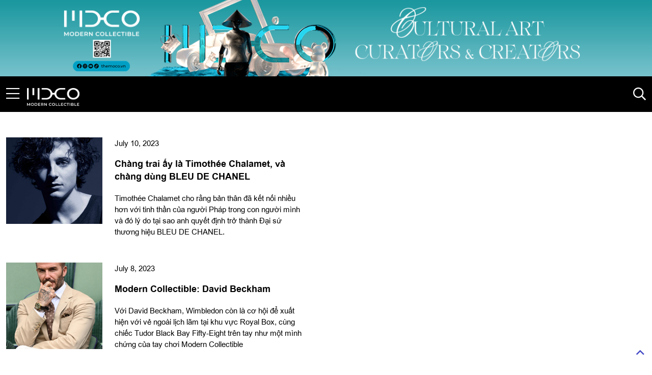

--- FILE ---
content_type: text/html; charset=UTF-8
request_url: https://themoco.vn/tag/hoi-hoa/
body_size: 15937
content:
<!DOCTYPE html>
<html>
<head>
	<title>
	    	        hội họa Archives - Modern Collectible	    	</title>
	<meta charset="utf-8">
	<meta name="viewport" content="width=device-width, initial-scale=1.0"> 
	<!-- BOOTSTRAP -->
	<link rel="stylesheet" type="text/css" href="https://themoco.vn/wp-content/themes/themes-moco/vendor/bootstrap5/css/bootstrap.min.css">

	<!-- fontawesome -->
	<link rel="stylesheet" type="text/css" href="https://themoco.vn/wp-content/themes/themes-moco/vendor/FontAwesome.Pro.5.15.2.Web/css/all.css">

	 <!-- carousel -->
	<link rel="stylesheet" href="https://themoco.vn/wp-content/themes/themes-moco/vendor/OwlCarousel/dist/assets/owl.carousel.min.css">
  	<link rel="stylesheet" href="https://themoco.vn/wp-content/themes/themes-moco/vendor/OwlCarousel/dist/assets//owl.theme.default.min.css">

  	<!-- library animation -->


  	<!-- My CSS -->
    <link rel="stylesheet" type="text/css" href="https://themoco.vn/wp-content/themes/themes-moco/css/reset.css">
    <link rel="stylesheet" type="text/css" href="https://themoco.vn/wp-content/themes/themes-moco/css/custom.css">
	<link rel="stylesheet" type="text/css" href="https://themoco.vn/wp-content/themes/themes-moco/style.css">

	<meta name='robots' content='index, follow, max-image-preview:large, max-snippet:-1, max-video-preview:-1' />

	<!-- This site is optimized with the Yoast SEO plugin v24.2 - https://yoast.com/wordpress/plugins/seo/ -->
	<link rel="canonical" href="https://themoco.vn/tag/hoi-hoa/" />
	<meta property="og:locale" content="en_US" />
	<meta property="og:type" content="article" />
	<meta property="og:title" content="hội họa Archives - Modern Collectible" />
	<meta property="og:url" content="https://themoco.vn/tag/hoi-hoa/" />
	<meta property="og:site_name" content="Modern Collectible" />
	<meta name="twitter:card" content="summary_large_image" />
	<script type="application/ld+json" class="yoast-schema-graph">{"@context":"https://schema.org","@graph":[{"@type":"CollectionPage","@id":"https://themoco.vn/tag/hoi-hoa/","url":"https://themoco.vn/tag/hoi-hoa/","name":"hội họa Archives - Modern Collectible","isPartOf":{"@id":"https://themoco.vn/#website"},"primaryImageOfPage":{"@id":"https://themoco.vn/tag/hoi-hoa/#primaryimage"},"image":{"@id":"https://themoco.vn/tag/hoi-hoa/#primaryimage"},"thumbnailUrl":"https://themoco.vn/wp-content/uploads/2023/09/02.jpeg","breadcrumb":{"@id":"https://themoco.vn/tag/hoi-hoa/#breadcrumb"},"inLanguage":"en-US"},{"@type":"ImageObject","inLanguage":"en-US","@id":"https://themoco.vn/tag/hoi-hoa/#primaryimage","url":"https://themoco.vn/wp-content/uploads/2023/09/02.jpeg","contentUrl":"https://themoco.vn/wp-content/uploads/2023/09/02.jpeg","width":1976,"height":2246},{"@type":"BreadcrumbList","@id":"https://themoco.vn/tag/hoi-hoa/#breadcrumb","itemListElement":[{"@type":"ListItem","position":1,"name":"Home","item":"https://themoco.vn/"},{"@type":"ListItem","position":2,"name":"hội họa"}]},{"@type":"WebSite","@id":"https://themoco.vn/#website","url":"https://themoco.vn/","name":"Modern Collectible","description":"Cutural Art creator &amp; curators","potentialAction":[{"@type":"SearchAction","target":{"@type":"EntryPoint","urlTemplate":"https://themoco.vn/?s={search_term_string}"},"query-input":{"@type":"PropertyValueSpecification","valueRequired":true,"valueName":"search_term_string"}}],"inLanguage":"en-US"}]}</script>
	<!-- / Yoast SEO plugin. -->


<link rel="alternate" type="application/rss+xml" title="Modern Collectible &raquo; hội họa Tag Feed" href="https://themoco.vn/tag/hoi-hoa/feed/" />
<style id='wp-img-auto-sizes-contain-inline-css' type='text/css'>
img:is([sizes=auto i],[sizes^="auto," i]){contain-intrinsic-size:3000px 1500px}
/*# sourceURL=wp-img-auto-sizes-contain-inline-css */
</style>
<style id='wp-emoji-styles-inline-css' type='text/css'>

	img.wp-smiley, img.emoji {
		display: inline !important;
		border: none !important;
		box-shadow: none !important;
		height: 1em !important;
		width: 1em !important;
		margin: 0 0.07em !important;
		vertical-align: -0.1em !important;
		background: none !important;
		padding: 0 !important;
	}
/*# sourceURL=wp-emoji-styles-inline-css */
</style>
<style id='wp-block-library-inline-css' type='text/css'>
:root{--wp-block-synced-color:#7a00df;--wp-block-synced-color--rgb:122,0,223;--wp-bound-block-color:var(--wp-block-synced-color);--wp-editor-canvas-background:#ddd;--wp-admin-theme-color:#007cba;--wp-admin-theme-color--rgb:0,124,186;--wp-admin-theme-color-darker-10:#006ba1;--wp-admin-theme-color-darker-10--rgb:0,107,160.5;--wp-admin-theme-color-darker-20:#005a87;--wp-admin-theme-color-darker-20--rgb:0,90,135;--wp-admin-border-width-focus:2px}@media (min-resolution:192dpi){:root{--wp-admin-border-width-focus:1.5px}}.wp-element-button{cursor:pointer}:root .has-very-light-gray-background-color{background-color:#eee}:root .has-very-dark-gray-background-color{background-color:#313131}:root .has-very-light-gray-color{color:#eee}:root .has-very-dark-gray-color{color:#313131}:root .has-vivid-green-cyan-to-vivid-cyan-blue-gradient-background{background:linear-gradient(135deg,#00d084,#0693e3)}:root .has-purple-crush-gradient-background{background:linear-gradient(135deg,#34e2e4,#4721fb 50%,#ab1dfe)}:root .has-hazy-dawn-gradient-background{background:linear-gradient(135deg,#faaca8,#dad0ec)}:root .has-subdued-olive-gradient-background{background:linear-gradient(135deg,#fafae1,#67a671)}:root .has-atomic-cream-gradient-background{background:linear-gradient(135deg,#fdd79a,#004a59)}:root .has-nightshade-gradient-background{background:linear-gradient(135deg,#330968,#31cdcf)}:root .has-midnight-gradient-background{background:linear-gradient(135deg,#020381,#2874fc)}:root{--wp--preset--font-size--normal:16px;--wp--preset--font-size--huge:42px}.has-regular-font-size{font-size:1em}.has-larger-font-size{font-size:2.625em}.has-normal-font-size{font-size:var(--wp--preset--font-size--normal)}.has-huge-font-size{font-size:var(--wp--preset--font-size--huge)}.has-text-align-center{text-align:center}.has-text-align-left{text-align:left}.has-text-align-right{text-align:right}.has-fit-text{white-space:nowrap!important}#end-resizable-editor-section{display:none}.aligncenter{clear:both}.items-justified-left{justify-content:flex-start}.items-justified-center{justify-content:center}.items-justified-right{justify-content:flex-end}.items-justified-space-between{justify-content:space-between}.screen-reader-text{border:0;clip-path:inset(50%);height:1px;margin:-1px;overflow:hidden;padding:0;position:absolute;width:1px;word-wrap:normal!important}.screen-reader-text:focus{background-color:#ddd;clip-path:none;color:#444;display:block;font-size:1em;height:auto;left:5px;line-height:normal;padding:15px 23px 14px;text-decoration:none;top:5px;width:auto;z-index:100000}html :where(.has-border-color){border-style:solid}html :where([style*=border-top-color]){border-top-style:solid}html :where([style*=border-right-color]){border-right-style:solid}html :where([style*=border-bottom-color]){border-bottom-style:solid}html :where([style*=border-left-color]){border-left-style:solid}html :where([style*=border-width]){border-style:solid}html :where([style*=border-top-width]){border-top-style:solid}html :where([style*=border-right-width]){border-right-style:solid}html :where([style*=border-bottom-width]){border-bottom-style:solid}html :where([style*=border-left-width]){border-left-style:solid}html :where(img[class*=wp-image-]){height:auto;max-width:100%}:where(figure){margin:0 0 1em}html :where(.is-position-sticky){--wp-admin--admin-bar--position-offset:var(--wp-admin--admin-bar--height,0px)}@media screen and (max-width:600px){html :where(.is-position-sticky){--wp-admin--admin-bar--position-offset:0px}}

/*# sourceURL=wp-block-library-inline-css */
</style><style id='wp-block-heading-inline-css' type='text/css'>
h1:where(.wp-block-heading).has-background,h2:where(.wp-block-heading).has-background,h3:where(.wp-block-heading).has-background,h4:where(.wp-block-heading).has-background,h5:where(.wp-block-heading).has-background,h6:where(.wp-block-heading).has-background{padding:1.25em 2.375em}h1.has-text-align-left[style*=writing-mode]:where([style*=vertical-lr]),h1.has-text-align-right[style*=writing-mode]:where([style*=vertical-rl]),h2.has-text-align-left[style*=writing-mode]:where([style*=vertical-lr]),h2.has-text-align-right[style*=writing-mode]:where([style*=vertical-rl]),h3.has-text-align-left[style*=writing-mode]:where([style*=vertical-lr]),h3.has-text-align-right[style*=writing-mode]:where([style*=vertical-rl]),h4.has-text-align-left[style*=writing-mode]:where([style*=vertical-lr]),h4.has-text-align-right[style*=writing-mode]:where([style*=vertical-rl]),h5.has-text-align-left[style*=writing-mode]:where([style*=vertical-lr]),h5.has-text-align-right[style*=writing-mode]:where([style*=vertical-rl]),h6.has-text-align-left[style*=writing-mode]:where([style*=vertical-lr]),h6.has-text-align-right[style*=writing-mode]:where([style*=vertical-rl]){rotate:180deg}
/*# sourceURL=https://themoco.vn/wp-includes/blocks/heading/style.min.css */
</style>
<style id='wp-block-paragraph-inline-css' type='text/css'>
.is-small-text{font-size:.875em}.is-regular-text{font-size:1em}.is-large-text{font-size:2.25em}.is-larger-text{font-size:3em}.has-drop-cap:not(:focus):first-letter{float:left;font-size:8.4em;font-style:normal;font-weight:100;line-height:.68;margin:.05em .1em 0 0;text-transform:uppercase}body.rtl .has-drop-cap:not(:focus):first-letter{float:none;margin-left:.1em}p.has-drop-cap.has-background{overflow:hidden}:root :where(p.has-background){padding:1.25em 2.375em}:where(p.has-text-color:not(.has-link-color)) a{color:inherit}p.has-text-align-left[style*="writing-mode:vertical-lr"],p.has-text-align-right[style*="writing-mode:vertical-rl"]{rotate:180deg}
/*# sourceURL=https://themoco.vn/wp-includes/blocks/paragraph/style.min.css */
</style>
<style id='global-styles-inline-css' type='text/css'>
:root{--wp--preset--aspect-ratio--square: 1;--wp--preset--aspect-ratio--4-3: 4/3;--wp--preset--aspect-ratio--3-4: 3/4;--wp--preset--aspect-ratio--3-2: 3/2;--wp--preset--aspect-ratio--2-3: 2/3;--wp--preset--aspect-ratio--16-9: 16/9;--wp--preset--aspect-ratio--9-16: 9/16;--wp--preset--color--black: #000000;--wp--preset--color--cyan-bluish-gray: #abb8c3;--wp--preset--color--white: #ffffff;--wp--preset--color--pale-pink: #f78da7;--wp--preset--color--vivid-red: #cf2e2e;--wp--preset--color--luminous-vivid-orange: #ff6900;--wp--preset--color--luminous-vivid-amber: #fcb900;--wp--preset--color--light-green-cyan: #7bdcb5;--wp--preset--color--vivid-green-cyan: #00d084;--wp--preset--color--pale-cyan-blue: #8ed1fc;--wp--preset--color--vivid-cyan-blue: #0693e3;--wp--preset--color--vivid-purple: #9b51e0;--wp--preset--gradient--vivid-cyan-blue-to-vivid-purple: linear-gradient(135deg,rgb(6,147,227) 0%,rgb(155,81,224) 100%);--wp--preset--gradient--light-green-cyan-to-vivid-green-cyan: linear-gradient(135deg,rgb(122,220,180) 0%,rgb(0,208,130) 100%);--wp--preset--gradient--luminous-vivid-amber-to-luminous-vivid-orange: linear-gradient(135deg,rgb(252,185,0) 0%,rgb(255,105,0) 100%);--wp--preset--gradient--luminous-vivid-orange-to-vivid-red: linear-gradient(135deg,rgb(255,105,0) 0%,rgb(207,46,46) 100%);--wp--preset--gradient--very-light-gray-to-cyan-bluish-gray: linear-gradient(135deg,rgb(238,238,238) 0%,rgb(169,184,195) 100%);--wp--preset--gradient--cool-to-warm-spectrum: linear-gradient(135deg,rgb(74,234,220) 0%,rgb(151,120,209) 20%,rgb(207,42,186) 40%,rgb(238,44,130) 60%,rgb(251,105,98) 80%,rgb(254,248,76) 100%);--wp--preset--gradient--blush-light-purple: linear-gradient(135deg,rgb(255,206,236) 0%,rgb(152,150,240) 100%);--wp--preset--gradient--blush-bordeaux: linear-gradient(135deg,rgb(254,205,165) 0%,rgb(254,45,45) 50%,rgb(107,0,62) 100%);--wp--preset--gradient--luminous-dusk: linear-gradient(135deg,rgb(255,203,112) 0%,rgb(199,81,192) 50%,rgb(65,88,208) 100%);--wp--preset--gradient--pale-ocean: linear-gradient(135deg,rgb(255,245,203) 0%,rgb(182,227,212) 50%,rgb(51,167,181) 100%);--wp--preset--gradient--electric-grass: linear-gradient(135deg,rgb(202,248,128) 0%,rgb(113,206,126) 100%);--wp--preset--gradient--midnight: linear-gradient(135deg,rgb(2,3,129) 0%,rgb(40,116,252) 100%);--wp--preset--font-size--small: 13px;--wp--preset--font-size--medium: 20px;--wp--preset--font-size--large: 36px;--wp--preset--font-size--x-large: 42px;--wp--preset--spacing--20: 0.44rem;--wp--preset--spacing--30: 0.67rem;--wp--preset--spacing--40: 1rem;--wp--preset--spacing--50: 1.5rem;--wp--preset--spacing--60: 2.25rem;--wp--preset--spacing--70: 3.38rem;--wp--preset--spacing--80: 5.06rem;--wp--preset--shadow--natural: 6px 6px 9px rgba(0, 0, 0, 0.2);--wp--preset--shadow--deep: 12px 12px 50px rgba(0, 0, 0, 0.4);--wp--preset--shadow--sharp: 6px 6px 0px rgba(0, 0, 0, 0.2);--wp--preset--shadow--outlined: 6px 6px 0px -3px rgb(255, 255, 255), 6px 6px rgb(0, 0, 0);--wp--preset--shadow--crisp: 6px 6px 0px rgb(0, 0, 0);}:where(.is-layout-flex){gap: 0.5em;}:where(.is-layout-grid){gap: 0.5em;}body .is-layout-flex{display: flex;}.is-layout-flex{flex-wrap: wrap;align-items: center;}.is-layout-flex > :is(*, div){margin: 0;}body .is-layout-grid{display: grid;}.is-layout-grid > :is(*, div){margin: 0;}:where(.wp-block-columns.is-layout-flex){gap: 2em;}:where(.wp-block-columns.is-layout-grid){gap: 2em;}:where(.wp-block-post-template.is-layout-flex){gap: 1.25em;}:where(.wp-block-post-template.is-layout-grid){gap: 1.25em;}.has-black-color{color: var(--wp--preset--color--black) !important;}.has-cyan-bluish-gray-color{color: var(--wp--preset--color--cyan-bluish-gray) !important;}.has-white-color{color: var(--wp--preset--color--white) !important;}.has-pale-pink-color{color: var(--wp--preset--color--pale-pink) !important;}.has-vivid-red-color{color: var(--wp--preset--color--vivid-red) !important;}.has-luminous-vivid-orange-color{color: var(--wp--preset--color--luminous-vivid-orange) !important;}.has-luminous-vivid-amber-color{color: var(--wp--preset--color--luminous-vivid-amber) !important;}.has-light-green-cyan-color{color: var(--wp--preset--color--light-green-cyan) !important;}.has-vivid-green-cyan-color{color: var(--wp--preset--color--vivid-green-cyan) !important;}.has-pale-cyan-blue-color{color: var(--wp--preset--color--pale-cyan-blue) !important;}.has-vivid-cyan-blue-color{color: var(--wp--preset--color--vivid-cyan-blue) !important;}.has-vivid-purple-color{color: var(--wp--preset--color--vivid-purple) !important;}.has-black-background-color{background-color: var(--wp--preset--color--black) !important;}.has-cyan-bluish-gray-background-color{background-color: var(--wp--preset--color--cyan-bluish-gray) !important;}.has-white-background-color{background-color: var(--wp--preset--color--white) !important;}.has-pale-pink-background-color{background-color: var(--wp--preset--color--pale-pink) !important;}.has-vivid-red-background-color{background-color: var(--wp--preset--color--vivid-red) !important;}.has-luminous-vivid-orange-background-color{background-color: var(--wp--preset--color--luminous-vivid-orange) !important;}.has-luminous-vivid-amber-background-color{background-color: var(--wp--preset--color--luminous-vivid-amber) !important;}.has-light-green-cyan-background-color{background-color: var(--wp--preset--color--light-green-cyan) !important;}.has-vivid-green-cyan-background-color{background-color: var(--wp--preset--color--vivid-green-cyan) !important;}.has-pale-cyan-blue-background-color{background-color: var(--wp--preset--color--pale-cyan-blue) !important;}.has-vivid-cyan-blue-background-color{background-color: var(--wp--preset--color--vivid-cyan-blue) !important;}.has-vivid-purple-background-color{background-color: var(--wp--preset--color--vivid-purple) !important;}.has-black-border-color{border-color: var(--wp--preset--color--black) !important;}.has-cyan-bluish-gray-border-color{border-color: var(--wp--preset--color--cyan-bluish-gray) !important;}.has-white-border-color{border-color: var(--wp--preset--color--white) !important;}.has-pale-pink-border-color{border-color: var(--wp--preset--color--pale-pink) !important;}.has-vivid-red-border-color{border-color: var(--wp--preset--color--vivid-red) !important;}.has-luminous-vivid-orange-border-color{border-color: var(--wp--preset--color--luminous-vivid-orange) !important;}.has-luminous-vivid-amber-border-color{border-color: var(--wp--preset--color--luminous-vivid-amber) !important;}.has-light-green-cyan-border-color{border-color: var(--wp--preset--color--light-green-cyan) !important;}.has-vivid-green-cyan-border-color{border-color: var(--wp--preset--color--vivid-green-cyan) !important;}.has-pale-cyan-blue-border-color{border-color: var(--wp--preset--color--pale-cyan-blue) !important;}.has-vivid-cyan-blue-border-color{border-color: var(--wp--preset--color--vivid-cyan-blue) !important;}.has-vivid-purple-border-color{border-color: var(--wp--preset--color--vivid-purple) !important;}.has-vivid-cyan-blue-to-vivid-purple-gradient-background{background: var(--wp--preset--gradient--vivid-cyan-blue-to-vivid-purple) !important;}.has-light-green-cyan-to-vivid-green-cyan-gradient-background{background: var(--wp--preset--gradient--light-green-cyan-to-vivid-green-cyan) !important;}.has-luminous-vivid-amber-to-luminous-vivid-orange-gradient-background{background: var(--wp--preset--gradient--luminous-vivid-amber-to-luminous-vivid-orange) !important;}.has-luminous-vivid-orange-to-vivid-red-gradient-background{background: var(--wp--preset--gradient--luminous-vivid-orange-to-vivid-red) !important;}.has-very-light-gray-to-cyan-bluish-gray-gradient-background{background: var(--wp--preset--gradient--very-light-gray-to-cyan-bluish-gray) !important;}.has-cool-to-warm-spectrum-gradient-background{background: var(--wp--preset--gradient--cool-to-warm-spectrum) !important;}.has-blush-light-purple-gradient-background{background: var(--wp--preset--gradient--blush-light-purple) !important;}.has-blush-bordeaux-gradient-background{background: var(--wp--preset--gradient--blush-bordeaux) !important;}.has-luminous-dusk-gradient-background{background: var(--wp--preset--gradient--luminous-dusk) !important;}.has-pale-ocean-gradient-background{background: var(--wp--preset--gradient--pale-ocean) !important;}.has-electric-grass-gradient-background{background: var(--wp--preset--gradient--electric-grass) !important;}.has-midnight-gradient-background{background: var(--wp--preset--gradient--midnight) !important;}.has-small-font-size{font-size: var(--wp--preset--font-size--small) !important;}.has-medium-font-size{font-size: var(--wp--preset--font-size--medium) !important;}.has-large-font-size{font-size: var(--wp--preset--font-size--large) !important;}.has-x-large-font-size{font-size: var(--wp--preset--font-size--x-large) !important;}
/*# sourceURL=global-styles-inline-css */
</style>

<style id='classic-theme-styles-inline-css' type='text/css'>
/*! This file is auto-generated */
.wp-block-button__link{color:#fff;background-color:#32373c;border-radius:9999px;box-shadow:none;text-decoration:none;padding:calc(.667em + 2px) calc(1.333em + 2px);font-size:1.125em}.wp-block-file__button{background:#32373c;color:#fff;text-decoration:none}
/*# sourceURL=/wp-includes/css/classic-themes.min.css */
</style>
<link rel="https://api.w.org/" href="https://themoco.vn/wp-json/" /><link rel="alternate" title="JSON" type="application/json" href="https://themoco.vn/wp-json/wp/v2/tags/271" /><link rel="EditURI" type="application/rsd+xml" title="RSD" href="https://themoco.vn/xmlrpc.php?rsd" />
<meta name="generator" content="WordPress 6.9" />
<link rel="icon" href="https://themoco.vn/wp-content/uploads/2023/06/cropped-logo-icon-32x32.png" sizes="32x32" />
<link rel="icon" href="https://themoco.vn/wp-content/uploads/2023/06/cropped-logo-icon-192x192.png" sizes="192x192" />
<link rel="apple-touch-icon" href="https://themoco.vn/wp-content/uploads/2023/06/cropped-logo-icon-180x180.png" />
<meta name="msapplication-TileImage" content="https://themoco.vn/wp-content/uploads/2023/06/cropped-logo-icon-270x270.png" />
	<!-- Google tag (gtag.js) -->
    <script async src="https://www.googletagmanager.com/gtag/js?id=G-VWH690VEKV"></script>
    <script>
      window.dataLayer = window.dataLayer || [];
      function gtag(){dataLayer.push(arguments);}
      gtag('js', new Date());
    
      gtag('config', 'G-VWH690VEKV');
    </script>
</head>
<body>

	<div class="img-banner">
	    <a href="">
			
	            <img src="https://themoco.vn/wp-content/uploads/2023/07/Banner-Folio-1200-x-150.png" alt="" />

	        		</a>
	</div>

	<div class="bg-header">
		<div class="container-fluid">
			<div class="header-menu">
				<div>
					<span class="icon-bar"><i class="fal fa-bars"></i></span>

		        	<a href="https://themoco.vn">
		        		
			                <img class="logo-intro" src="https://themoco.vn/wp-content/uploads/2023/06/logo.png" alt="" />

			            		        	</a>
				</div>

				<span class="icon-search"><i class="far fa-search"></i></span>
			</div>
		</div>
	</div>

	<!-- sub menu chính -->

	<div class="header-menu2">
		<div class="bg-menu">
			<ul class="menu-icon">
				<li class="icon-close"><i class="fal fa-times"></i></li>

				<li class="icon-search2"><i class="far fa-search"></i></li>
			</ul>

			<div class="menu-menu-chinh-container"><ul id="menu-menu-chinh" class="menu-pc"><li id="menu-item-19" class="menu-item menu-item-type-taxonomy menu-item-object-category menu-item-19"><a href="https://themoco.vn/category/read/">Read</a></li>
<li id="menu-item-16" class="menu-item menu-item-type-taxonomy menu-item-object-category menu-item-16"><a href="https://themoco.vn/category/look/">Look</a></li>
<li id="menu-item-17" class="menu-item menu-item-type-taxonomy menu-item-object-category menu-item-17"><a href="https://themoco.vn/category/moco-curates/">MOCO curates</a></li>
<li id="menu-item-18" class="menu-item menu-item-type-taxonomy menu-item-object-category menu-item-18"><a href="https://themoco.vn/category/moco-talents/">MOCO Talents</a></li>
<li id="menu-item-20" class="menu-item menu-item-type-post_type menu-item-object-page menu-item-20"><a href="https://themoco.vn/about/">About</a></li>
</ul></div>
			<ul class="social-network">
						            
	            		<li>
	            			<a href="">
	            				<i class="fab fa-facebook-f"></i>	            			</a>
	            		</li>

		            
	            		<li>
	            			<a href="">
	            				<i class="fab fa-instagram"></i>	            			</a>
	            		</li>

		            
	            		<li>
	            			<a href="">
	            				<i class="fab fa-tiktok"></i>	            			</a>
	            		</li>

		            
	            		<li>
	            			<a href="">
	            				<i class="fab fa-twitter"></i>	            			</a>
	            		</li>

		            
	            		<li>
	            			<a href="">
	            				<i class="fab fa-youtube"></i>	            			</a>
	            		</li>

		            		    				</ul>
		</div>
	</div>

	<!-- form tìm kiếm -->

	<div class="modal-search">
		<form role="search" method="get" id="searchform" class="searchform" action="https://themoco.vn/" >
    <input type="search" class="search-field" value="" name="s" id="s" placeholder="Search..."/>
    </form>	</div>

	

	<!-- read -->
	<div class="container-fluid">
		<div class="row">
			<div class="col-lg-6 col-12">
												
	        		<div class="row bg-read2">
	        			<div class="col-lg-4 col-md-4 col-5">
							<a class="img-read2" href="https://themoco.vn/chang-trai-ay-la-timothee-chalamet-va-chang-dung-bleu-de-chanel/">
								<img width="1500" height="1943" src="https://themoco.vn/wp-content/uploads/2023/07/timothee-chalamet-chanel-2-051523-51ec25d85b3c4bba9227d75ec0f3fb5d.jpeg" class="attachment-full size-full wp-post-image" alt="" decoding="async" fetchpriority="high" srcset="https://themoco.vn/wp-content/uploads/2023/07/timothee-chalamet-chanel-2-051523-51ec25d85b3c4bba9227d75ec0f3fb5d.jpeg 1500w, https://themoco.vn/wp-content/uploads/2023/07/timothee-chalamet-chanel-2-051523-51ec25d85b3c4bba9227d75ec0f3fb5d-768x995.jpeg 768w, https://themoco.vn/wp-content/uploads/2023/07/timothee-chalamet-chanel-2-051523-51ec25d85b3c4bba9227d75ec0f3fb5d-1186x1536.jpeg 1186w" sizes="(max-width: 1500px) 100vw, 1500px" />							</a>
	        			</div>

	        			<div class="col-lg-8 col-md-8 col-7">
	        				<div class="description-news">
	        					<a href="https://themoco.vn/chang-trai-ay-la-timothee-chalamet-va-chang-dung-bleu-de-chanel/">
	        						<p class="date-news">July 10, 2023</p>

	        						<h3 class="title-read2">Chàng trai ấy là Timothée Chalamet, và chàng dùng BLEU DE CHANEL</h3>

	        						<div class="text-read2"><p>Timothée Chalamet cho rằng bản thân đã kết nối nhiều hơn với tinh thần của người Pháp trong con người mình và đó lý do tại sao anh quyết định trở thành Đại sứ thương hiệu BLEU DE CHANEL.</p>
</div>
	        					</a>
	        				</div>
	        			</div>
	        		</div>
	        	
	        		<div class="row bg-read2">
	        			<div class="col-lg-4 col-md-4 col-5">
							<a class="img-read2" href="https://themoco.vn/modern-collectile-david-beckham/">
								<img width="1446" height="2048" src="https://themoco.vn/wp-content/uploads/2023/07/358120824_287009473981001_5958200475560093216_n.jpeg" class="attachment-full size-full wp-post-image" alt="" decoding="async" srcset="https://themoco.vn/wp-content/uploads/2023/07/358120824_287009473981001_5958200475560093216_n.jpeg 1446w, https://themoco.vn/wp-content/uploads/2023/07/358120824_287009473981001_5958200475560093216_n-768x1088.jpeg 768w, https://themoco.vn/wp-content/uploads/2023/07/358120824_287009473981001_5958200475560093216_n-1085x1536.jpeg 1085w" sizes="(max-width: 1446px) 100vw, 1446px" />							</a>
	        			</div>

	        			<div class="col-lg-8 col-md-8 col-7">
	        				<div class="description-news">
	        					<a href="https://themoco.vn/modern-collectile-david-beckham/">
	        						<p class="date-news">July 8, 2023</p>

	        						<h3 class="title-read2">Modern Collectible: David Beckham</h3>

	        						<div class="text-read2"><p>Với David Beckham, Wimbledon còn là cơ hội để xuất hiện với vẻ ngoài lịch lãm tại khu vực Royal Box, cùng chiếc Tudor Black Bay Fifty-Eight trên tay như một mình chứng của tay chơi Modern Collectible</p>
</div>
	        					</a>
	        				</div>
	        			</div>
	        		</div>
	        	
	        		<div class="row bg-read2">
	        			<div class="col-lg-4 col-md-4 col-5">
							<a class="img-read2" href="https://themoco.vn/xin-chao-chung-toi-la-moco/">
								<img width="2828" height="3709" src="https://themoco.vn/wp-content/uploads/2023/07/720E6D79-4D2A-4003-B147-98C57FDDCF9D.png" class="attachment-full size-full wp-post-image" alt="" decoding="async" srcset="https://themoco.vn/wp-content/uploads/2023/07/720E6D79-4D2A-4003-B147-98C57FDDCF9D.png 2828w, https://themoco.vn/wp-content/uploads/2023/07/720E6D79-4D2A-4003-B147-98C57FDDCF9D-768x1007.png 768w, https://themoco.vn/wp-content/uploads/2023/07/720E6D79-4D2A-4003-B147-98C57FDDCF9D-1171x1536.png 1171w, https://themoco.vn/wp-content/uploads/2023/07/720E6D79-4D2A-4003-B147-98C57FDDCF9D-1562x2048.png 1562w" sizes="(max-width: 2828px) 100vw, 2828px" />							</a>
	        			</div>

	        			<div class="col-lg-8 col-md-8 col-7">
	        				<div class="description-news">
	        					<a href="https://themoco.vn/xin-chao-chung-toi-la-moco/">
	        						<p class="date-news">July 7, 2023</p>

	        						<h3 class="title-read2">Xin chào, chúng tôi là Modern Collectible!</h3>

	        						<div class="text-read2"><p>Modern Collectible (MOCO) là platform về văn hóa, sáng tạo, nơi “ẩn tàng” những cộng đồng nghệ thuật chơi &#038; sưu tầm đương đại, dự án được khởi xướng bởi MOCO, đồng hành cùng Men&#8217;s Folio Vietnam, L’Officiel Vietnam, Art Republik,&#8230;</p>
</div>
	        					</a>
	        				</div>
	        			</div>
	        		</div>
	        	
	        		<div class="row bg-read2">
	        			<div class="col-lg-4 col-md-4 col-5">
							<a class="img-read2" href="https://themoco.vn/10-guong-mat-an-tuong-tai-casting-offline-capitalme-ho-la-ai/">
								<img width="1200" height="630" src="https://themoco.vn/wp-content/uploads/2023/11/vfvf.png" class="attachment-full size-full wp-post-image" alt="" decoding="async" srcset="https://themoco.vn/wp-content/uploads/2023/11/vfvf.png 1200w, https://themoco.vn/wp-content/uploads/2023/11/vfvf-768x403.png 768w" sizes="(max-width: 1200px) 100vw, 1200px" />							</a>
	        			</div>

	        			<div class="col-lg-8 col-md-8 col-7">
	        				<div class="description-news">
	        					<a href="https://themoco.vn/10-guong-mat-an-tuong-tai-casting-offline-capitalme-ho-la-ai/">
	        						<p class="date-news">November 23, 2023</p>

	        						<h3 class="title-read2">10 gương mặt ấn tượng tại Casting Offline &#8220;CapitalME&#8221;, họ là ai?</h3>

	        						<div class="text-read2"><p>Chặng hành trình của “CapitalME” Casting Call đã gần đến điểm cuối cùng với những gương mặt xuất sắc và tài năng. Top 10 thí sinh ấn tượng được sự đồng lòng của ban giám khảo trong buổi Casting Offline “CapitalME” đã lộ diện.</p>
</div>
	        					</a>
	        				</div>
	        			</div>
	        		</div>
	        	
	        		<div class="row bg-read2">
	        			<div class="col-lg-4 col-md-4 col-5">
							<a class="img-read2" href="https://themoco.vn/the-joy-of-business-conference-dien-dan-quy-tu-doanh-nhan-the-he-moi-voi-3-chu-de-hap-dan/">
								<img width="1080" height="1350" src="https://themoco.vn/wp-content/uploads/2023/11/Snapinsta.app_403860425_17990464154390342_6877920884521929001_n_1080.jpg" class="attachment-full size-full wp-post-image" alt="" decoding="async" srcset="https://themoco.vn/wp-content/uploads/2023/11/Snapinsta.app_403860425_17990464154390342_6877920884521929001_n_1080.jpg 1080w, https://themoco.vn/wp-content/uploads/2023/11/Snapinsta.app_403860425_17990464154390342_6877920884521929001_n_1080-768x960.jpg 768w" sizes="(max-width: 1080px) 100vw, 1080px" />							</a>
	        			</div>

	        			<div class="col-lg-8 col-md-8 col-7">
	        				<div class="description-news">
	        					<a href="https://themoco.vn/the-joy-of-business-conference-dien-dan-quy-tu-doanh-nhan-the-he-moi-voi-3-chu-de-hap-dan/">
	        						<p class="date-news">November 21, 2023</p>

	        						<h3 class="title-read2">&#8220;The Joy Of Business Conference&#8221;: Diễn đàn quy tụ doanh nhân thế hệ mới với 3 chủ đề hấp dẫn</h3>

	        						<div class="text-read2"><p>Như đã đề cập trước đó, điểm chạm đầu tiên trong chặng hành trình của cộng đồng thế hệ doanh nhân mới Male Icon Clubhouse sẽ là diễn đàn “The Joy of Business Conference” tại Hà Nội. Lấy niềm vui làm yếu tố then chốt trong hành trình lập nghiệp và xuyên suốt quá trình [&hellip;]</p>
</div>
	        					</a>
	        				</div>
	        			</div>
	        		</div>
	        	
	        		<div class="row bg-read2">
	        			<div class="col-lg-4 col-md-4 col-5">
							<a class="img-read2" href="https://themoco.vn/phu-nu-deo-dong-ho-nam-co-that-su-tho-nhu-ban-nghi-jason-dang/">
								<img width="1621" height="2240" src="https://themoco.vn/wp-content/uploads/2023/11/Thumb-Jason-HL-3-e1700504084748.png" class="attachment-full size-full wp-post-image" alt="" decoding="async" srcset="https://themoco.vn/wp-content/uploads/2023/11/Thumb-Jason-HL-3-e1700504084748.png 1621w, https://themoco.vn/wp-content/uploads/2023/11/Thumb-Jason-HL-3-e1700504084748-768x1061.png 768w, https://themoco.vn/wp-content/uploads/2023/11/Thumb-Jason-HL-3-e1700504084748-1112x1536.png 1112w, https://themoco.vn/wp-content/uploads/2023/11/Thumb-Jason-HL-3-e1700504084748-1482x2048.png 1482w" sizes="(max-width: 1621px) 100vw, 1621px" />							</a>
	        			</div>

	        			<div class="col-lg-8 col-md-8 col-7">
	        				<div class="description-news">
	        					<a href="https://themoco.vn/phu-nu-deo-dong-ho-nam-co-that-su-tho-nhu-ban-nghi-jason-dang/">
	        						<p class="date-news">November 21, 2023</p>

	        						<h3 class="title-read2">Phụ nữ đeo đồng hồ nam, có thật sự thô như bạn nghĩ? &#8211; Jason Đặng</h3>

	        						<div class="text-read2"></div>
	        					</a>
	        				</div>
	        			</div>
	        		</div>
	        	
	        		<div class="row bg-read2">
	        			<div class="col-lg-4 col-md-4 col-5">
							<a class="img-read2" href="https://themoco.vn/dong-ho-rolex-co-tien-cung-khong-chac-mua-duoc/">
								<img width="1706" height="1352" src="https://themoco.vn/wp-content/uploads/2023/11/untitled-1-of-1-10-scaled-e1700503912866.jpg" class="attachment-full size-full wp-post-image" alt="" decoding="async" srcset="https://themoco.vn/wp-content/uploads/2023/11/untitled-1-of-1-10-scaled-e1700503912866.jpg 1706w, https://themoco.vn/wp-content/uploads/2023/11/untitled-1-of-1-10-scaled-e1700503912866-768x609.jpg 768w, https://themoco.vn/wp-content/uploads/2023/11/untitled-1-of-1-10-scaled-e1700503912866-1536x1217.jpg 1536w" sizes="(max-width: 1706px) 100vw, 1706px" />							</a>
	        			</div>

	        			<div class="col-lg-8 col-md-8 col-7">
	        				<div class="description-news">
	        					<a href="https://themoco.vn/dong-ho-rolex-co-tien-cung-khong-chac-mua-duoc/">
	        						<p class="date-news">November 21, 2023</p>

	        						<h3 class="title-read2">Đồng hồ Rolex có tiền cũng không chắc mua được &#8211; Jason Đặng</h3>

	        						<div class="text-read2"></div>
	        					</a>
	        				</div>
	        			</div>
	        		</div>
	        	
	        		<div class="row bg-read2">
	        			<div class="col-lg-4 col-md-4 col-5">
							<a class="img-read2" href="https://themoco.vn/tran-dien-mot-coi-me-don-thuan-voi-cigar/">
								<img width="900" height="1350" src="https://themoco.vn/wp-content/uploads/2023/11/DSC01323.jpeg" class="attachment-full size-full wp-post-image" alt="" decoding="async" srcset="https://themoco.vn/wp-content/uploads/2023/11/DSC01323.jpeg 900w, https://themoco.vn/wp-content/uploads/2023/11/DSC01323-768x1152.jpeg 768w" sizes="(max-width: 900px) 100vw, 900px" />							</a>
	        			</div>

	        			<div class="col-lg-8 col-md-8 col-7">
	        				<div class="description-news">
	        					<a href="https://themoco.vn/tran-dien-mot-coi-me-don-thuan-voi-cigar/">
	        						<p class="date-news">November 16, 2023</p>

	        						<h3 class="title-read2">Trần Điền – Một “cõi mê” đơn thuần với Cigar</h3>

	        						<div class="text-read2"><p>Thú chơi cigar đang ngày một trở nên phổ biến ở Việt Nam, nhưng để duy trì cuộc chơi lâu dài đòi hỏi vốn kiến thức cao về cigar và một niềm đam mê thực thụ. Ở Hà Nội có một doanh nhân đến với cigar chỉ bởi niềm yêu thích đơn thuần và đã [&hellip;]</p>
</div>
	        					</a>
	        				</div>
	        			</div>
	        		</div>
	        	
	        		<div class="row bg-read2">
	        			<div class="col-lg-4 col-md-4 col-5">
							<a class="img-read2" href="https://themoco.vn/capitalme-casting-offline-co-hoi-toa-sang-cung-mens-folio-vietnam/">
								<img width="1574" height="2048" src="https://themoco.vn/wp-content/uploads/2023/11/image-20.png" class="attachment-full size-full wp-post-image" alt="" decoding="async" srcset="https://themoco.vn/wp-content/uploads/2023/11/image-20.png 1574w, https://themoco.vn/wp-content/uploads/2023/11/image-20-768x999.png 768w, https://themoco.vn/wp-content/uploads/2023/11/image-20-1181x1536.png 1181w" sizes="(max-width: 1574px) 100vw, 1574px" />							</a>
	        			</div>

	        			<div class="col-lg-8 col-md-8 col-7">
	        				<div class="description-news">
	        					<a href="https://themoco.vn/capitalme-casting-offline-co-hoi-toa-sang-cung-mens-folio-vietnam/">
	        						<p class="date-news">November 16, 2023</p>

	        						<h3 class="title-read2">”CapitalME” Casting Offline: Cơ hội toả sáng cùng Men’s Folio Vietnam</h3>

	        						<div class="text-read2"><p>Vào ngày 19/11, Men’s Folio Vietnam đặc biệt tạo ra một sân chơi cho các bạn trẻ Thủ đô có niềm đam mê sáng tạo và yêu thích thời trang mang tên “CapitalME” với buổi casting Offline tại Toong Asia – 51 Phan Bội Châu, Hà Nội. </p>
</div>
	        					</a>
	        				</div>
	        			</div>
	        		</div>
	        				</div>

			 <div class="col-lg-6 col-12 bg-read3">
				            </div>
		</div>
	</div>


	<!-- --------------------------- -->

	
	<!-- look -->

				<br />
<b>Warning</b>:  Undefined variable $term in <b>/www/wwwroot/themoco.vn/wp-content/themes/themes-moco/index.php</b> on line <b>188</b><br />
	<br />
<b>Warning</b>:  Undefined variable $term in <b>/www/wwwroot/themoco.vn/wp-content/themes/themes-moco/index.php</b> on line <b>189</b><br />

		<div class="bg-look">

			<div class="bg-read">

				<a class="img-read" href="https://themoco.vn/chang-trai-ay-la-timothee-chalamet-va-chang-dung-bleu-de-chanel/">
					<img width="1500" height="1943" src="https://themoco.vn/wp-content/uploads/2023/07/timothee-chalamet-chanel-2-051523-51ec25d85b3c4bba9227d75ec0f3fb5d.jpeg" class="attachment-full size-full wp-post-image" alt="" decoding="async" srcset="https://themoco.vn/wp-content/uploads/2023/07/timothee-chalamet-chanel-2-051523-51ec25d85b3c4bba9227d75ec0f3fb5d.jpeg 1500w, https://themoco.vn/wp-content/uploads/2023/07/timothee-chalamet-chanel-2-051523-51ec25d85b3c4bba9227d75ec0f3fb5d-768x995.jpeg 768w, https://themoco.vn/wp-content/uploads/2023/07/timothee-chalamet-chanel-2-051523-51ec25d85b3c4bba9227d75ec0f3fb5d-1186x1536.jpeg 1186w" sizes="(max-width: 1500px) 100vw, 1500px" />		
				</a>

				<a href="https://themoco.vn/chang-trai-ay-la-timothee-chalamet-va-chang-dung-bleu-de-chanel/">
					<div class="content-read">
						<div class="content-read2 content-look">				
							<h2 class="title-read title-look" style="color: #000000; -webkit-text-stroke: 0.02em #009ac9">Chàng trai ấy là Timothée Chalamet, và chàng dùng BLEU DE CHANEL</h2>

							<div class="text-read text-look" style="color: #000000; -webkit-text-stroke: 0.02em #009ac9"><p>Timothée Chalamet cho rằng bản thân đã kết nối nhiều hơn với tinh thần của người Pháp trong con người mình và đó lý do tại sao anh quyết định trở thành Đại sứ thương hiệu BLEU DE CHANEL.</p>
</div>
						</div>
					</div>
				</a>
			</div>

			<div class="container-fluid">
	            	                            
                            		<div class="row bg-look2">
                            			<div class="col-lg-4 col-md-4 col-5">
		    								<a class="img-read2" href="https://themoco.vn/10-guong-mat-an-tuong-tai-casting-offline-capitalme-ho-la-ai/">
		    									<img width="1200" height="630" src="https://themoco.vn/wp-content/uploads/2023/11/vfvf.png" class="attachment-full size-full wp-post-image" alt="" decoding="async" srcset="https://themoco.vn/wp-content/uploads/2023/11/vfvf.png 1200w, https://themoco.vn/wp-content/uploads/2023/11/vfvf-768x403.png 768w" sizes="(max-width: 1200px) 100vw, 1200px" />		    								</a>
                            			</div>

                            			<div class="col-lg-8 col-md-8 col-7">
                            				<div class="description-news description-look">
                            					<a href="https://themoco.vn/10-guong-mat-an-tuong-tai-casting-offline-capitalme-ho-la-ai/">
                            						<p class="date-news">November 23, 2023</p>

                            						<h3 class="title-read2">10 gương mặt ấn tượng tại Casting Offline &#8220;CapitalME&#8221;, họ là ai?</h3>

                            						<div class="text-read2"><p>Chặng hành trình của “CapitalME” Casting Call đã gần đến điểm cuối cùng với những gương mặt xuất sắc và tài năng. Top 10 thí sinh ấn tượng được sự đồng lòng của ban giám khảo trong buổi Casting Offline “CapitalME” đã lộ diện.</p>
</div>
                            					</a>
                            				</div>
                            			</div>
                            		</div>
   						
	                            	                            
                            		<div class="row bg-look2">
                            			<div class="col-lg-4 col-md-4 col-5">
		    								<a class="img-read2" href="https://themoco.vn/the-joy-of-business-conference-dien-dan-quy-tu-doanh-nhan-the-he-moi-voi-3-chu-de-hap-dan/">
		    									<img width="1080" height="1350" src="https://themoco.vn/wp-content/uploads/2023/11/Snapinsta.app_403860425_17990464154390342_6877920884521929001_n_1080.jpg" class="attachment-full size-full wp-post-image" alt="" decoding="async" srcset="https://themoco.vn/wp-content/uploads/2023/11/Snapinsta.app_403860425_17990464154390342_6877920884521929001_n_1080.jpg 1080w, https://themoco.vn/wp-content/uploads/2023/11/Snapinsta.app_403860425_17990464154390342_6877920884521929001_n_1080-768x960.jpg 768w" sizes="(max-width: 1080px) 100vw, 1080px" />		    								</a>
                            			</div>

                            			<div class="col-lg-8 col-md-8 col-7">
                            				<div class="description-news description-look">
                            					<a href="https://themoco.vn/the-joy-of-business-conference-dien-dan-quy-tu-doanh-nhan-the-he-moi-voi-3-chu-de-hap-dan/">
                            						<p class="date-news">November 21, 2023</p>

                            						<h3 class="title-read2">&#8220;The Joy Of Business Conference&#8221;: Diễn đàn quy tụ doanh nhân thế hệ mới với 3 chủ đề hấp dẫn</h3>

                            						<div class="text-read2"><p>Như đã đề cập trước đó, điểm chạm đầu tiên trong chặng hành trình của cộng đồng thế hệ doanh nhân mới Male Icon Clubhouse sẽ là diễn đàn “The Joy of Business Conference” tại Hà Nội. Lấy niềm vui làm yếu tố then chốt trong hành trình lập nghiệp và xuyên suốt quá trình [&hellip;]</p>
</div>
                            					</a>
                            				</div>
                            			</div>
                            		</div>
   						
	                            	                            
                            		<div class="row bg-look2">
                            			<div class="col-lg-4 col-md-4 col-5">
		    								<a class="img-read2" href="https://themoco.vn/tran-dien-mot-coi-me-don-thuan-voi-cigar/">
		    									<img width="900" height="1350" src="https://themoco.vn/wp-content/uploads/2023/11/DSC01323.jpeg" class="attachment-full size-full wp-post-image" alt="" decoding="async" srcset="https://themoco.vn/wp-content/uploads/2023/11/DSC01323.jpeg 900w, https://themoco.vn/wp-content/uploads/2023/11/DSC01323-768x1152.jpeg 768w" sizes="(max-width: 900px) 100vw, 900px" />		    								</a>
                            			</div>

                            			<div class="col-lg-8 col-md-8 col-7">
                            				<div class="description-news description-look">
                            					<a href="https://themoco.vn/tran-dien-mot-coi-me-don-thuan-voi-cigar/">
                            						<p class="date-news">November 16, 2023</p>

                            						<h3 class="title-read2">Trần Điền – Một “cõi mê” đơn thuần với Cigar</h3>

                            						<div class="text-read2"><p>Thú chơi cigar đang ngày một trở nên phổ biến ở Việt Nam, nhưng để duy trì cuộc chơi lâu dài đòi hỏi vốn kiến thức cao về cigar và một niềm đam mê thực thụ. Ở Hà Nội có một doanh nhân đến với cigar chỉ bởi niềm yêu thích đơn thuần và đã [&hellip;]</p>
</div>
                            					</a>
                            				</div>
                            			</div>
                            		</div>
   						
	                            	                            
                            		<div class="row bg-look2">
                            			<div class="col-lg-4 col-md-4 col-5">
		    								<a class="img-read2" href="https://themoco.vn/capitalme-casting-offline-co-hoi-toa-sang-cung-mens-folio-vietnam/">
		    									<img width="1574" height="2048" src="https://themoco.vn/wp-content/uploads/2023/11/image-20.png" class="attachment-full size-full wp-post-image" alt="" decoding="async" srcset="https://themoco.vn/wp-content/uploads/2023/11/image-20.png 1574w, https://themoco.vn/wp-content/uploads/2023/11/image-20-768x999.png 768w, https://themoco.vn/wp-content/uploads/2023/11/image-20-1181x1536.png 1181w" sizes="(max-width: 1574px) 100vw, 1574px" />		    								</a>
                            			</div>

                            			<div class="col-lg-8 col-md-8 col-7">
                            				<div class="description-news description-look">
                            					<a href="https://themoco.vn/capitalme-casting-offline-co-hoi-toa-sang-cung-mens-folio-vietnam/">
                            						<p class="date-news">November 16, 2023</p>

                            						<h3 class="title-read2">”CapitalME” Casting Offline: Cơ hội toả sáng cùng Men’s Folio Vietnam</h3>

                            						<div class="text-read2"><p>Vào ngày 19/11, Men’s Folio Vietnam đặc biệt tạo ra một sân chơi cho các bạn trẻ Thủ đô có niềm đam mê sáng tạo và yêu thích thời trang mang tên “CapitalME” với buổi casting Offline tại Toong Asia – 51 Phan Bội Châu, Hà Nội. </p>
</div>
                            					</a>
                            				</div>
                            			</div>
                            		</div>
   						
	                            	                            
                            		<div class="row bg-look2">
                            			<div class="col-lg-4 col-md-4 col-5">
		    								<a class="img-read2" href="https://themoco.vn/03-chiec-tui-cua-phoebe-philo/">
		    									<img width="2400" height="2400" src="https://themoco.vn/wp-content/uploads/2023/11/image.png" class="attachment-full size-full wp-post-image" alt="" decoding="async" srcset="https://themoco.vn/wp-content/uploads/2023/11/image.png 2400w, https://themoco.vn/wp-content/uploads/2023/11/image-768x768.png 768w, https://themoco.vn/wp-content/uploads/2023/11/image-1536x1536.png 1536w, https://themoco.vn/wp-content/uploads/2023/11/image-2048x2048.png 2048w" sizes="(max-width: 2400px) 100vw, 2400px" />		    								</a>
                            			</div>

                            			<div class="col-lg-8 col-md-8 col-7">
                            				<div class="description-news description-look">
                            					<a href="https://themoco.vn/03-chiec-tui-cua-phoebe-philo/">
                            						<p class="date-news">November 9, 2023</p>

                            						<h3 class="title-read2">03 chiếc túi của Phoebe Philo</h3>

                            						<div class="text-read2"><p>Sau một thời gian tạm dừng hoạt động thời trang kể từ khi rời khỏi vị trí Giám đốc Sáng tạo của nhãn hiệu Celine của Pháp vào năm 2018 và có nhiều đồn đoán liên quan đến thương hiệu của riêng mình, Phoebe Philo đã chính thức công bố bộ sưu tập mới cùng [&hellip;]</p>
</div>
                            					</a>
                            				</div>
                            			</div>
                            		</div>
   						
	                            	                            
                            		<div class="row bg-look2">
                            			<div class="col-lg-4 col-md-4 col-5">
		    								<a class="img-read2" href="https://themoco.vn/an-kham-pha-gara-wrap-xe-chat-lu-danh-cho-hoi-dam-me-toc-do/">
		    									<img width="1919" height="1280" src="https://themoco.vn/wp-content/uploads/2023/11/Wrapstyleee.jpeg" class="attachment-full size-full wp-post-image" alt="" decoding="async" srcset="https://themoco.vn/wp-content/uploads/2023/11/Wrapstyleee.jpeg 1919w, https://themoco.vn/wp-content/uploads/2023/11/Wrapstyleee-768x512.jpeg 768w, https://themoco.vn/wp-content/uploads/2023/11/Wrapstyleee-1536x1025.jpeg 1536w" sizes="(max-width: 1919px) 100vw, 1919px" />		    								</a>
                            			</div>

                            			<div class="col-lg-8 col-md-8 col-7">
                            				<div class="description-news description-look">
                            					<a href="https://themoco.vn/an-kham-pha-gara-wrap-xe-chat-lu-danh-cho-hoi-dam-me-toc-do/">
                            						<p class="date-news">November 6, 2023</p>

                            						<h3 class="title-read2">Ẩn: Khám phá gara wrap xe chất lừ dành cho hội đam mê tốc độ</h3>

                            						<div class="text-read2"><p>Với những dân chơi xế hộp sành sỏi, khái niệm “wrapping” có lẽ đã không còn quá xa lạ. Wrapping đã có mặt tại Việt Nam từ lâu, nhưng phải tới vài năm gần đây thị trường này mới trở nên sôi động nhờ những người có đam mê sâu sắc dành cho nghệ thuật [&hellip;]</p>
</div>
                            					</a>
                            				</div>
                            			</div>
                            		</div>
   						
	                            			</div>

		</div>
		<br />
<b>Warning</b>:  Undefined variable $term in <b>/www/wwwroot/themoco.vn/wp-content/themes/themes-moco/index.php</b> on line <b>188</b><br />
	<br />
<b>Warning</b>:  Undefined variable $term in <b>/www/wwwroot/themoco.vn/wp-content/themes/themes-moco/index.php</b> on line <b>189</b><br />

		<div class="bg-look">

			<div class="bg-read">

				<a class="img-read" href="https://themoco.vn/modern-collectile-david-beckham/">
					<img width="1446" height="2048" src="https://themoco.vn/wp-content/uploads/2023/07/358120824_287009473981001_5958200475560093216_n.jpeg" class="attachment-full size-full wp-post-image" alt="" decoding="async" srcset="https://themoco.vn/wp-content/uploads/2023/07/358120824_287009473981001_5958200475560093216_n.jpeg 1446w, https://themoco.vn/wp-content/uploads/2023/07/358120824_287009473981001_5958200475560093216_n-768x1088.jpeg 768w, https://themoco.vn/wp-content/uploads/2023/07/358120824_287009473981001_5958200475560093216_n-1085x1536.jpeg 1085w" sizes="(max-width: 1446px) 100vw, 1446px" />		
				</a>

				<a href="https://themoco.vn/modern-collectile-david-beckham/">
					<div class="content-read">
						<div class="content-read2 content-look">				
							<h2 class="title-read title-look" style="color: #000000; -webkit-text-stroke: 0.02em #e7e3d1">Modern Collectible: David Beckham</h2>

							<div class="text-read text-look" style="color: #000000; -webkit-text-stroke: 0.02em #e7e3d1"><p>Với David Beckham, Wimbledon còn là cơ hội để xuất hiện với vẻ ngoài lịch lãm tại khu vực Royal Box, cùng chiếc Tudor Black Bay Fifty-Eight trên tay như một mình chứng của tay chơi Modern Collectible</p>
</div>
						</div>
					</div>
				</a>
			</div>

			<div class="container-fluid">
	            	                            
                            		<div class="row bg-look2">
                            			<div class="col-lg-4 col-md-4 col-5">
		    								<a class="img-read2" href="https://themoco.vn/buc-serenity-in-motion-cua-devon-nguyen/">
		    									<img width="1080" height="720" src="https://themoco.vn/wp-content/uploads/2023/10/393972739_259818583725756_600263683103797956_n-1.jpeg" class="attachment-full size-full wp-post-image" alt="" decoding="async" srcset="https://themoco.vn/wp-content/uploads/2023/10/393972739_259818583725756_600263683103797956_n-1.jpeg 1080w, https://themoco.vn/wp-content/uploads/2023/10/393972739_259818583725756_600263683103797956_n-1-768x512.jpeg 768w" sizes="(max-width: 1080px) 100vw, 1080px" />		    								</a>
                            			</div>

                            			<div class="col-lg-8 col-md-8 col-7">
                            				<div class="description-news description-look">
                            					<a href="https://themoco.vn/buc-serenity-in-motion-cua-devon-nguyen/">
                            						<p class="date-news">October 25, 2023</p>

                            						<h3 class="title-read2">Bức Serenity in Motion của Devon Nguyễn</h3>

                            						<div class="text-read2"><p>Giới mộ điệu có lẽ đã quen với cái tên Devon Nguyễn qua những bộ sưu tập tôn vinh văn hoá đính kết thủ công Việt hay mang tinh thần avant-garde đậm chất cá nhân, không chỉ được trình diễn tại Việt Nam mà còn trên các sàn diễn danh tiếng trên thế giới. Tuy [&hellip;]</p>
</div>
                            					</a>
                            				</div>
                            			</div>
                            		</div>
   						
	                            	                            
                            		<div class="row bg-look2">
                            			<div class="col-lg-4 col-md-4 col-5">
		    								<a class="img-read2" href="https://themoco.vn/ngam-qua-bo-suu-tap-dong-ho-dat-do-cua-btv-ngoc-trinh/">
		    									<img width="1510" height="2048" src="https://themoco.vn/wp-content/uploads/2023/10/z4788259808349_be7ffe722b189b54cd6ee64d12caaaa4.jpg" class="attachment-full size-full wp-post-image" alt="" decoding="async" srcset="https://themoco.vn/wp-content/uploads/2023/10/z4788259808349_be7ffe722b189b54cd6ee64d12caaaa4.jpg 1510w, https://themoco.vn/wp-content/uploads/2023/10/z4788259808349_be7ffe722b189b54cd6ee64d12caaaa4-768x1042.jpg 768w, https://themoco.vn/wp-content/uploads/2023/10/z4788259808349_be7ffe722b189b54cd6ee64d12caaaa4-1133x1536.jpg 1133w" sizes="(max-width: 1510px) 100vw, 1510px" />		    								</a>
                            			</div>

                            			<div class="col-lg-8 col-md-8 col-7">
                            				<div class="description-news description-look">
                            					<a href="https://themoco.vn/ngam-qua-bo-suu-tap-dong-ho-dat-do-cua-btv-ngoc-trinh/">
                            						<p class="date-news">October 24, 2023</p>

                            						<h3 class="title-read2">Ngắm qua bộ sưu tập đồng hồ đắt đỏ của BTV Ngọc Trinh</h3>

                            						<div class="text-read2"><p>Nắm giữ công việc là một gương mặt Biên tập viên thân thuộc của VTV, Ngọc Trinh sở hữu vẻ ngoài là một quý cô thanh lịch với phụ kiện đi kèm là những chiếc đồng hồ đắt đỏ.</p>
</div>
                            					</a>
                            				</div>
                            			</div>
                            		</div>
   						
	                            	                            
                            		<div class="row bg-look2">
                            			<div class="col-lg-4 col-md-4 col-5">
		    								<a class="img-read2" href="https://themoco.vn/mclaren-elva-tac-pham-doc-ban-gan-200-ty-cua-minh-nhua/">
		    									<img width="1000" height="667" src="https://themoco.vn/wp-content/uploads/2023/10/392801910_255039310870350_526313536754487213_n.jpg" class="attachment-full size-full wp-post-image" alt="" decoding="async" srcset="https://themoco.vn/wp-content/uploads/2023/10/392801910_255039310870350_526313536754487213_n.jpg 1000w, https://themoco.vn/wp-content/uploads/2023/10/392801910_255039310870350_526313536754487213_n-768x512.jpg 768w" sizes="(max-width: 1000px) 100vw, 1000px" />		    								</a>
                            			</div>

                            			<div class="col-lg-8 col-md-8 col-7">
                            				<div class="description-news description-look">
                            					<a href="https://themoco.vn/mclaren-elva-tac-pham-doc-ban-gan-200-ty-cua-minh-nhua/">
                            						<p class="date-news">October 24, 2023</p>

                            						<h3 class="title-read2">McLaren Elva &#8211; &#8220;Tác phẩm độc bản&#8221; gần 200 tỷ của Minh Nhựa</h3>

                            						<div class="text-read2"><p>Minh Nhựa đã trở thành người đầu tiên sở hữu chiếc McLaren Elva tại Việt Nam. Chiếc xe này thuộc dòng McLaren Ultimate của thương hiệu siêu xe Anh Quốc, với tổng cộng 149 chiếc được sản xuất trên toàn thế giới.</p>
</div>
                            					</a>
                            				</div>
                            			</div>
                            		</div>
   						
	                            	                            
                            		<div class="row bg-look2">
                            			<div class="col-lg-4 col-md-4 col-5">
		    								<a class="img-read2" href="https://themoco.vn/ruoc-kieu-van-hoa-viet-go-bua-tren-millon/">
		    									<img width="438" height="633" src="https://themoco.vn/wp-content/uploads/2023/10/z4788260164045_a6514b6427dd66ed7e880e6cd83235af.jpg" class="attachment-full size-full wp-post-image" alt="" decoding="async" />		    								</a>
                            			</div>

                            			<div class="col-lg-8 col-md-8 col-7">
                            				<div class="description-news description-look">
                            					<a href="https://themoco.vn/ruoc-kieu-van-hoa-viet-go-bua-tren-millon/">
                            						<p class="date-news">October 17, 2023</p>

                            						<h3 class="title-read2">&#8220;Rước kiệu&#8221; &#8211; Văn hóa Việt &#8220;gõ búa&#8221; trên Millon</h3>

                            						<div class="text-read2"><p>Được mệnh danh là &#8220;cha đẻ những bức tranh sơn mài tân thời của Việt Nam&#8221;, hoạ sĩ Nguyễn Gia Trí đã có đóng góp quan trọng trong việc chuyển đổi tranh sơn mài từ một hình thức trang trí thông thường thành những tác phẩm nghệ thuật tuyệt đẹp.</p>
</div>
                            					</a>
                            				</div>
                            			</div>
                            		</div>
   						
	                            	                            
                            		<div class="row bg-look2">
                            			<div class="col-lg-4 col-md-4 col-5">
		    								<a class="img-read2" href="https://themoco.vn/cac-tac-pham-noi-bat-cua-le-pho-trong-bo-suu-tap-cua-hoang-than-nguyen-phuc-buu-loc/">
		    									<img width="1722" height="2048" src="https://themoco.vn/wp-content/uploads/2023/10/Le-Pho-1907-–-2001-Femme-au-voile-Copy-1722x2048-1.jpg" class="attachment-full size-full wp-post-image" alt="" decoding="async" srcset="https://themoco.vn/wp-content/uploads/2023/10/Le-Pho-1907-–-2001-Femme-au-voile-Copy-1722x2048-1.jpg 1722w, https://themoco.vn/wp-content/uploads/2023/10/Le-Pho-1907-–-2001-Femme-au-voile-Copy-1722x2048-1-768x913.jpg 768w, https://themoco.vn/wp-content/uploads/2023/10/Le-Pho-1907-–-2001-Femme-au-voile-Copy-1722x2048-1-1292x1536.jpg 1292w" sizes="(max-width: 1722px) 100vw, 1722px" />		    								</a>
                            			</div>

                            			<div class="col-lg-8 col-md-8 col-7">
                            				<div class="description-news description-look">
                            					<a href="https://themoco.vn/cac-tac-pham-noi-bat-cua-le-pho-trong-bo-suu-tap-cua-hoang-than-nguyen-phuc-buu-loc/">
                            						<p class="date-news">October 15, 2023</p>

                            						<h3 class="title-read2">Các tác phẩm nổi bật của Lê Phổ trong bộ sưu tập của Hoàng thân Nguyễn Phúc Bửu Lộc</h3>

                            						<div class="text-read2"><p>Tác phẩm của Lê Phổ, Vũ Cao Đàm và Nguyễn Tường Lân trong bộ sưu tập cá nhân của nhà bảo trợ nghệ thuật nổi tiếng – Hoàng thân Nguyễn Phúc Bửu Lộc, sẽ xuất hiện trong phiên đấu giá “Magnificence and Regality” của Sotheby’s Paris. Tháng 11 sắp tới, chương trình đấu giá “Magnificence [&hellip;]</p>
</div>
                            					</a>
                            				</div>
                            			</div>
                            		</div>
   						
	                            	                            
                            		<div class="row bg-look2">
                            			<div class="col-lg-4 col-md-4 col-5">
		    								<a class="img-read2" href="https://themoco.vn/modern-collecitble-rm-bts-va-bo-suu-tap-kaws/">
		    									<img width="680" height="1020" src="https://themoco.vn/wp-content/uploads/2023/10/RM.jpeg" class="attachment-full size-full wp-post-image" alt="" decoding="async" />		    								</a>
                            			</div>

                            			<div class="col-lg-8 col-md-8 col-7">
                            				<div class="description-news description-look">
                            					<a href="https://themoco.vn/modern-collecitble-rm-bts-va-bo-suu-tap-kaws/">
                            						<p class="date-news">October 8, 2023</p>

                            						<h3 class="title-read2">Modern Collecitble: RM BTS và bộ sưu tập Kaws</h3>

                            						<div class="text-read2"><p>Vốn là một người yêu nghệ thuật, phòng làm việc của RM BTS được ví như một không gian bảo tàng nghệ thuật thu nhỏ. Nam idol say mê những tác phẩm nghệ thuật mình sưu tầm được, coi đó như nguồn cảm hứng kích thích sự sáng tạo độc đáo của mình.</p>
</div>
                            					</a>
                            				</div>
                            			</div>
                            		</div>
   						
	                            			</div>

		</div>
		<br />
<b>Warning</b>:  Undefined variable $term in <b>/www/wwwroot/themoco.vn/wp-content/themes/themes-moco/index.php</b> on line <b>188</b><br />
	<br />
<b>Warning</b>:  Undefined variable $term in <b>/www/wwwroot/themoco.vn/wp-content/themes/themes-moco/index.php</b> on line <b>189</b><br />

		<div class="bg-look">

			<div class="bg-read">

				<a class="img-read" href="https://themoco.vn/xin-chao-chung-toi-la-moco/">
					<img width="2828" height="3709" src="https://themoco.vn/wp-content/uploads/2023/07/720E6D79-4D2A-4003-B147-98C57FDDCF9D.png" class="attachment-full size-full wp-post-image" alt="" decoding="async" srcset="https://themoco.vn/wp-content/uploads/2023/07/720E6D79-4D2A-4003-B147-98C57FDDCF9D.png 2828w, https://themoco.vn/wp-content/uploads/2023/07/720E6D79-4D2A-4003-B147-98C57FDDCF9D-768x1007.png 768w, https://themoco.vn/wp-content/uploads/2023/07/720E6D79-4D2A-4003-B147-98C57FDDCF9D-1171x1536.png 1171w, https://themoco.vn/wp-content/uploads/2023/07/720E6D79-4D2A-4003-B147-98C57FDDCF9D-1562x2048.png 1562w" sizes="(max-width: 2828px) 100vw, 2828px" />		
				</a>

				<a href="https://themoco.vn/xin-chao-chung-toi-la-moco/">
					<div class="content-read">
						<div class="content-read2 content-look">				
							<h2 class="title-read title-look" style="color: #6b6b6b; -webkit-text-stroke: 0.02em #ffffff">Xin chào, chúng tôi là Modern Collectible!</h2>

							<div class="text-read text-look" style="color: #6b6b6b; -webkit-text-stroke: 0.02em #ffffff"><p>Modern Collectible (MOCO) là platform về văn hóa, sáng tạo, nơi “ẩn tàng” những cộng đồng nghệ thuật chơi &#038; sưu tầm đương đại, dự án được khởi xướng bởi MOCO, đồng hành cùng Men&#8217;s Folio Vietnam, L’Officiel Vietnam, Art Republik,&#8230;</p>
</div>
						</div>
					</div>
				</a>
			</div>

			<div class="container-fluid">
	            	                            
                            		<div class="row bg-look2">
                            			<div class="col-lg-4 col-md-4 col-5">
		    								<a class="img-read2" href="https://themoco.vn/10-guong-mat-an-tuong-tai-casting-offline-capitalme-ho-la-ai/">
		    									<img width="1200" height="630" src="https://themoco.vn/wp-content/uploads/2023/11/vfvf.png" class="attachment-full size-full wp-post-image" alt="" decoding="async" srcset="https://themoco.vn/wp-content/uploads/2023/11/vfvf.png 1200w, https://themoco.vn/wp-content/uploads/2023/11/vfvf-768x403.png 768w" sizes="(max-width: 1200px) 100vw, 1200px" />		    								</a>
                            			</div>

                            			<div class="col-lg-8 col-md-8 col-7">
                            				<div class="description-news description-look">
                            					<a href="https://themoco.vn/10-guong-mat-an-tuong-tai-casting-offline-capitalme-ho-la-ai/">
                            						<p class="date-news">November 23, 2023</p>

                            						<h3 class="title-read2">10 gương mặt ấn tượng tại Casting Offline &#8220;CapitalME&#8221;, họ là ai?</h3>

                            						<div class="text-read2"><p>Chặng hành trình của “CapitalME” Casting Call đã gần đến điểm cuối cùng với những gương mặt xuất sắc và tài năng. Top 10 thí sinh ấn tượng được sự đồng lòng của ban giám khảo trong buổi Casting Offline “CapitalME” đã lộ diện.</p>
</div>
                            					</a>
                            				</div>
                            			</div>
                            		</div>
   						
	                            	                            
                            		<div class="row bg-look2">
                            			<div class="col-lg-4 col-md-4 col-5">
		    								<a class="img-read2" href="https://themoco.vn/the-joy-of-business-conference-dien-dan-quy-tu-doanh-nhan-the-he-moi-voi-3-chu-de-hap-dan/">
		    									<img width="1080" height="1350" src="https://themoco.vn/wp-content/uploads/2023/11/Snapinsta.app_403860425_17990464154390342_6877920884521929001_n_1080.jpg" class="attachment-full size-full wp-post-image" alt="" decoding="async" srcset="https://themoco.vn/wp-content/uploads/2023/11/Snapinsta.app_403860425_17990464154390342_6877920884521929001_n_1080.jpg 1080w, https://themoco.vn/wp-content/uploads/2023/11/Snapinsta.app_403860425_17990464154390342_6877920884521929001_n_1080-768x960.jpg 768w" sizes="(max-width: 1080px) 100vw, 1080px" />		    								</a>
                            			</div>

                            			<div class="col-lg-8 col-md-8 col-7">
                            				<div class="description-news description-look">
                            					<a href="https://themoco.vn/the-joy-of-business-conference-dien-dan-quy-tu-doanh-nhan-the-he-moi-voi-3-chu-de-hap-dan/">
                            						<p class="date-news">November 21, 2023</p>

                            						<h3 class="title-read2">&#8220;The Joy Of Business Conference&#8221;: Diễn đàn quy tụ doanh nhân thế hệ mới với 3 chủ đề hấp dẫn</h3>

                            						<div class="text-read2"><p>Như đã đề cập trước đó, điểm chạm đầu tiên trong chặng hành trình của cộng đồng thế hệ doanh nhân mới Male Icon Clubhouse sẽ là diễn đàn “The Joy of Business Conference” tại Hà Nội. Lấy niềm vui làm yếu tố then chốt trong hành trình lập nghiệp và xuyên suốt quá trình [&hellip;]</p>
</div>
                            					</a>
                            				</div>
                            			</div>
                            		</div>
   						
	                            	                            
                            		<div class="row bg-look2">
                            			<div class="col-lg-4 col-md-4 col-5">
		    								<a class="img-read2" href="https://themoco.vn/tran-dien-mot-coi-me-don-thuan-voi-cigar/">
		    									<img width="900" height="1350" src="https://themoco.vn/wp-content/uploads/2023/11/DSC01323.jpeg" class="attachment-full size-full wp-post-image" alt="" decoding="async" srcset="https://themoco.vn/wp-content/uploads/2023/11/DSC01323.jpeg 900w, https://themoco.vn/wp-content/uploads/2023/11/DSC01323-768x1152.jpeg 768w" sizes="(max-width: 900px) 100vw, 900px" />		    								</a>
                            			</div>

                            			<div class="col-lg-8 col-md-8 col-7">
                            				<div class="description-news description-look">
                            					<a href="https://themoco.vn/tran-dien-mot-coi-me-don-thuan-voi-cigar/">
                            						<p class="date-news">November 16, 2023</p>

                            						<h3 class="title-read2">Trần Điền – Một “cõi mê” đơn thuần với Cigar</h3>

                            						<div class="text-read2"><p>Thú chơi cigar đang ngày một trở nên phổ biến ở Việt Nam, nhưng để duy trì cuộc chơi lâu dài đòi hỏi vốn kiến thức cao về cigar và một niềm đam mê thực thụ. Ở Hà Nội có một doanh nhân đến với cigar chỉ bởi niềm yêu thích đơn thuần và đã [&hellip;]</p>
</div>
                            					</a>
                            				</div>
                            			</div>
                            		</div>
   						
	                            	                            
                            		<div class="row bg-look2">
                            			<div class="col-lg-4 col-md-4 col-5">
		    								<a class="img-read2" href="https://themoco.vn/capitalme-casting-offline-co-hoi-toa-sang-cung-mens-folio-vietnam/">
		    									<img width="1574" height="2048" src="https://themoco.vn/wp-content/uploads/2023/11/image-20.png" class="attachment-full size-full wp-post-image" alt="" decoding="async" srcset="https://themoco.vn/wp-content/uploads/2023/11/image-20.png 1574w, https://themoco.vn/wp-content/uploads/2023/11/image-20-768x999.png 768w, https://themoco.vn/wp-content/uploads/2023/11/image-20-1181x1536.png 1181w" sizes="(max-width: 1574px) 100vw, 1574px" />		    								</a>
                            			</div>

                            			<div class="col-lg-8 col-md-8 col-7">
                            				<div class="description-news description-look">
                            					<a href="https://themoco.vn/capitalme-casting-offline-co-hoi-toa-sang-cung-mens-folio-vietnam/">
                            						<p class="date-news">November 16, 2023</p>

                            						<h3 class="title-read2">”CapitalME” Casting Offline: Cơ hội toả sáng cùng Men’s Folio Vietnam</h3>

                            						<div class="text-read2"><p>Vào ngày 19/11, Men’s Folio Vietnam đặc biệt tạo ra một sân chơi cho các bạn trẻ Thủ đô có niềm đam mê sáng tạo và yêu thích thời trang mang tên “CapitalME” với buổi casting Offline tại Toong Asia – 51 Phan Bội Châu, Hà Nội. </p>
</div>
                            					</a>
                            				</div>
                            			</div>
                            		</div>
   						
	                            	                            
                            		<div class="row bg-look2">
                            			<div class="col-lg-4 col-md-4 col-5">
		    								<a class="img-read2" href="https://themoco.vn/03-chiec-tui-cua-phoebe-philo/">
		    									<img width="2400" height="2400" src="https://themoco.vn/wp-content/uploads/2023/11/image.png" class="attachment-full size-full wp-post-image" alt="" decoding="async" srcset="https://themoco.vn/wp-content/uploads/2023/11/image.png 2400w, https://themoco.vn/wp-content/uploads/2023/11/image-768x768.png 768w, https://themoco.vn/wp-content/uploads/2023/11/image-1536x1536.png 1536w, https://themoco.vn/wp-content/uploads/2023/11/image-2048x2048.png 2048w" sizes="(max-width: 2400px) 100vw, 2400px" />		    								</a>
                            			</div>

                            			<div class="col-lg-8 col-md-8 col-7">
                            				<div class="description-news description-look">
                            					<a href="https://themoco.vn/03-chiec-tui-cua-phoebe-philo/">
                            						<p class="date-news">November 9, 2023</p>

                            						<h3 class="title-read2">03 chiếc túi của Phoebe Philo</h3>

                            						<div class="text-read2"><p>Sau một thời gian tạm dừng hoạt động thời trang kể từ khi rời khỏi vị trí Giám đốc Sáng tạo của nhãn hiệu Celine của Pháp vào năm 2018 và có nhiều đồn đoán liên quan đến thương hiệu của riêng mình, Phoebe Philo đã chính thức công bố bộ sưu tập mới cùng [&hellip;]</p>
</div>
                            					</a>
                            				</div>
                            			</div>
                            		</div>
   						
	                            	                            
                            		<div class="row bg-look2">
                            			<div class="col-lg-4 col-md-4 col-5">
		    								<a class="img-read2" href="https://themoco.vn/an-kham-pha-gara-wrap-xe-chat-lu-danh-cho-hoi-dam-me-toc-do/">
		    									<img width="1919" height="1280" src="https://themoco.vn/wp-content/uploads/2023/11/Wrapstyleee.jpeg" class="attachment-full size-full wp-post-image" alt="" decoding="async" srcset="https://themoco.vn/wp-content/uploads/2023/11/Wrapstyleee.jpeg 1919w, https://themoco.vn/wp-content/uploads/2023/11/Wrapstyleee-768x512.jpeg 768w, https://themoco.vn/wp-content/uploads/2023/11/Wrapstyleee-1536x1025.jpeg 1536w" sizes="(max-width: 1919px) 100vw, 1919px" />		    								</a>
                            			</div>

                            			<div class="col-lg-8 col-md-8 col-7">
                            				<div class="description-news description-look">
                            					<a href="https://themoco.vn/an-kham-pha-gara-wrap-xe-chat-lu-danh-cho-hoi-dam-me-toc-do/">
                            						<p class="date-news">November 6, 2023</p>

                            						<h3 class="title-read2">Ẩn: Khám phá gara wrap xe chất lừ dành cho hội đam mê tốc độ</h3>

                            						<div class="text-read2"><p>Với những dân chơi xế hộp sành sỏi, khái niệm “wrapping” có lẽ đã không còn quá xa lạ. Wrapping đã có mặt tại Việt Nam từ lâu, nhưng phải tới vài năm gần đây thị trường này mới trở nên sôi động nhờ những người có đam mê sâu sắc dành cho nghệ thuật [&hellip;]</p>
</div>
                            					</a>
                            				</div>
                            			</div>
                            		</div>
   						
	                            			</div>

		</div>
		<br />
<b>Warning</b>:  Undefined variable $term in <b>/www/wwwroot/themoco.vn/wp-content/themes/themes-moco/index.php</b> on line <b>188</b><br />
	<br />
<b>Warning</b>:  Undefined variable $term in <b>/www/wwwroot/themoco.vn/wp-content/themes/themes-moco/index.php</b> on line <b>189</b><br />

		<div class="bg-look">

			<div class="bg-read">

				<a class="img-read" href="https://themoco.vn/10-guong-mat-an-tuong-tai-casting-offline-capitalme-ho-la-ai/">
					<img width="1200" height="630" src="https://themoco.vn/wp-content/uploads/2023/11/vfvf.png" class="attachment-full size-full wp-post-image" alt="" decoding="async" srcset="https://themoco.vn/wp-content/uploads/2023/11/vfvf.png 1200w, https://themoco.vn/wp-content/uploads/2023/11/vfvf-768x403.png 768w" sizes="(max-width: 1200px) 100vw, 1200px" />		
				</a>

				<a href="https://themoco.vn/10-guong-mat-an-tuong-tai-casting-offline-capitalme-ho-la-ai/">
					<div class="content-read">
						<div class="content-read2 content-look">				
							<h2 class="title-read title-look" style="color: ; -webkit-text-stroke: 0.02em ">10 gương mặt ấn tượng tại Casting Offline &#8220;CapitalME&#8221;, họ là ai?</h2>

							<div class="text-read text-look" style="color: ; -webkit-text-stroke: 0.02em "><p>Chặng hành trình của “CapitalME” Casting Call đã gần đến điểm cuối cùng với những gương mặt xuất sắc và tài năng. Top 10 thí sinh ấn tượng được sự đồng lòng của ban giám khảo trong buổi Casting Offline “CapitalME” đã lộ diện.</p>
</div>
						</div>
					</div>
				</a>
			</div>

			<div class="container-fluid">
	            	                            
                            		<div class="row bg-look2">
                            			<div class="col-lg-4 col-md-4 col-5">
		    								<a class="img-read2" href="https://themoco.vn/the-joy-of-business-conference-dien-dan-quy-tu-doanh-nhan-the-he-moi-voi-3-chu-de-hap-dan/">
		    									<img width="1080" height="1350" src="https://themoco.vn/wp-content/uploads/2023/11/Snapinsta.app_403860425_17990464154390342_6877920884521929001_n_1080.jpg" class="attachment-full size-full wp-post-image" alt="" decoding="async" srcset="https://themoco.vn/wp-content/uploads/2023/11/Snapinsta.app_403860425_17990464154390342_6877920884521929001_n_1080.jpg 1080w, https://themoco.vn/wp-content/uploads/2023/11/Snapinsta.app_403860425_17990464154390342_6877920884521929001_n_1080-768x960.jpg 768w" sizes="(max-width: 1080px) 100vw, 1080px" />		    								</a>
                            			</div>

                            			<div class="col-lg-8 col-md-8 col-7">
                            				<div class="description-news description-look">
                            					<a href="https://themoco.vn/the-joy-of-business-conference-dien-dan-quy-tu-doanh-nhan-the-he-moi-voi-3-chu-de-hap-dan/">
                            						<p class="date-news">November 21, 2023</p>

                            						<h3 class="title-read2">&#8220;The Joy Of Business Conference&#8221;: Diễn đàn quy tụ doanh nhân thế hệ mới với 3 chủ đề hấp dẫn</h3>

                            						<div class="text-read2"><p>Như đã đề cập trước đó, điểm chạm đầu tiên trong chặng hành trình của cộng đồng thế hệ doanh nhân mới Male Icon Clubhouse sẽ là diễn đàn “The Joy of Business Conference” tại Hà Nội. Lấy niềm vui làm yếu tố then chốt trong hành trình lập nghiệp và xuyên suốt quá trình [&hellip;]</p>
</div>
                            					</a>
                            				</div>
                            			</div>
                            		</div>
   						
	                            	                            
                            		<div class="row bg-look2">
                            			<div class="col-lg-4 col-md-4 col-5">
		    								<a class="img-read2" href="https://themoco.vn/tran-dien-mot-coi-me-don-thuan-voi-cigar/">
		    									<img width="900" height="1350" src="https://themoco.vn/wp-content/uploads/2023/11/DSC01323.jpeg" class="attachment-full size-full wp-post-image" alt="" decoding="async" srcset="https://themoco.vn/wp-content/uploads/2023/11/DSC01323.jpeg 900w, https://themoco.vn/wp-content/uploads/2023/11/DSC01323-768x1152.jpeg 768w" sizes="(max-width: 900px) 100vw, 900px" />		    								</a>
                            			</div>

                            			<div class="col-lg-8 col-md-8 col-7">
                            				<div class="description-news description-look">
                            					<a href="https://themoco.vn/tran-dien-mot-coi-me-don-thuan-voi-cigar/">
                            						<p class="date-news">November 16, 2023</p>

                            						<h3 class="title-read2">Trần Điền – Một “cõi mê” đơn thuần với Cigar</h3>

                            						<div class="text-read2"><p>Thú chơi cigar đang ngày một trở nên phổ biến ở Việt Nam, nhưng để duy trì cuộc chơi lâu dài đòi hỏi vốn kiến thức cao về cigar và một niềm đam mê thực thụ. Ở Hà Nội có một doanh nhân đến với cigar chỉ bởi niềm yêu thích đơn thuần và đã [&hellip;]</p>
</div>
                            					</a>
                            				</div>
                            			</div>
                            		</div>
   						
	                            	                            
                            		<div class="row bg-look2">
                            			<div class="col-lg-4 col-md-4 col-5">
		    								<a class="img-read2" href="https://themoco.vn/capitalme-casting-offline-co-hoi-toa-sang-cung-mens-folio-vietnam/">
		    									<img width="1574" height="2048" src="https://themoco.vn/wp-content/uploads/2023/11/image-20.png" class="attachment-full size-full wp-post-image" alt="" decoding="async" srcset="https://themoco.vn/wp-content/uploads/2023/11/image-20.png 1574w, https://themoco.vn/wp-content/uploads/2023/11/image-20-768x999.png 768w, https://themoco.vn/wp-content/uploads/2023/11/image-20-1181x1536.png 1181w" sizes="(max-width: 1574px) 100vw, 1574px" />		    								</a>
                            			</div>

                            			<div class="col-lg-8 col-md-8 col-7">
                            				<div class="description-news description-look">
                            					<a href="https://themoco.vn/capitalme-casting-offline-co-hoi-toa-sang-cung-mens-folio-vietnam/">
                            						<p class="date-news">November 16, 2023</p>

                            						<h3 class="title-read2">”CapitalME” Casting Offline: Cơ hội toả sáng cùng Men’s Folio Vietnam</h3>

                            						<div class="text-read2"><p>Vào ngày 19/11, Men’s Folio Vietnam đặc biệt tạo ra một sân chơi cho các bạn trẻ Thủ đô có niềm đam mê sáng tạo và yêu thích thời trang mang tên “CapitalME” với buổi casting Offline tại Toong Asia – 51 Phan Bội Châu, Hà Nội. </p>
</div>
                            					</a>
                            				</div>
                            			</div>
                            		</div>
   						
	                            	                            
                            		<div class="row bg-look2">
                            			<div class="col-lg-4 col-md-4 col-5">
		    								<a class="img-read2" href="https://themoco.vn/03-chiec-tui-cua-phoebe-philo/">
		    									<img width="2400" height="2400" src="https://themoco.vn/wp-content/uploads/2023/11/image.png" class="attachment-full size-full wp-post-image" alt="" decoding="async" srcset="https://themoco.vn/wp-content/uploads/2023/11/image.png 2400w, https://themoco.vn/wp-content/uploads/2023/11/image-768x768.png 768w, https://themoco.vn/wp-content/uploads/2023/11/image-1536x1536.png 1536w, https://themoco.vn/wp-content/uploads/2023/11/image-2048x2048.png 2048w" sizes="(max-width: 2400px) 100vw, 2400px" />		    								</a>
                            			</div>

                            			<div class="col-lg-8 col-md-8 col-7">
                            				<div class="description-news description-look">
                            					<a href="https://themoco.vn/03-chiec-tui-cua-phoebe-philo/">
                            						<p class="date-news">November 9, 2023</p>

                            						<h3 class="title-read2">03 chiếc túi của Phoebe Philo</h3>

                            						<div class="text-read2"><p>Sau một thời gian tạm dừng hoạt động thời trang kể từ khi rời khỏi vị trí Giám đốc Sáng tạo của nhãn hiệu Celine của Pháp vào năm 2018 và có nhiều đồn đoán liên quan đến thương hiệu của riêng mình, Phoebe Philo đã chính thức công bố bộ sưu tập mới cùng [&hellip;]</p>
</div>
                            					</a>
                            				</div>
                            			</div>
                            		</div>
   						
	                            	                            
                            		<div class="row bg-look2">
                            			<div class="col-lg-4 col-md-4 col-5">
		    								<a class="img-read2" href="https://themoco.vn/an-kham-pha-gara-wrap-xe-chat-lu-danh-cho-hoi-dam-me-toc-do/">
		    									<img width="1919" height="1280" src="https://themoco.vn/wp-content/uploads/2023/11/Wrapstyleee.jpeg" class="attachment-full size-full wp-post-image" alt="" decoding="async" srcset="https://themoco.vn/wp-content/uploads/2023/11/Wrapstyleee.jpeg 1919w, https://themoco.vn/wp-content/uploads/2023/11/Wrapstyleee-768x512.jpeg 768w, https://themoco.vn/wp-content/uploads/2023/11/Wrapstyleee-1536x1025.jpeg 1536w" sizes="(max-width: 1919px) 100vw, 1919px" />		    								</a>
                            			</div>

                            			<div class="col-lg-8 col-md-8 col-7">
                            				<div class="description-news description-look">
                            					<a href="https://themoco.vn/an-kham-pha-gara-wrap-xe-chat-lu-danh-cho-hoi-dam-me-toc-do/">
                            						<p class="date-news">November 6, 2023</p>

                            						<h3 class="title-read2">Ẩn: Khám phá gara wrap xe chất lừ dành cho hội đam mê tốc độ</h3>

                            						<div class="text-read2"><p>Với những dân chơi xế hộp sành sỏi, khái niệm “wrapping” có lẽ đã không còn quá xa lạ. Wrapping đã có mặt tại Việt Nam từ lâu, nhưng phải tới vài năm gần đây thị trường này mới trở nên sôi động nhờ những người có đam mê sâu sắc dành cho nghệ thuật [&hellip;]</p>
</div>
                            					</a>
                            				</div>
                            			</div>
                            		</div>
   						
	                            	                            
                            		<div class="row bg-look2">
                            			<div class="col-lg-4 col-md-4 col-5">
		    								<a class="img-read2" href="https://themoco.vn/an-concept-the-pop-up-series-1-x-wrapstyle-gu-nao-xe-do/">
		    									<img width="1080" height="1920" src="https://themoco.vn/wp-content/uploads/2023/11/31102023_MFonline_anxwrapstyle4.jpeg" class="attachment-full size-full wp-post-image" alt="" decoding="async" srcset="https://themoco.vn/wp-content/uploads/2023/11/31102023_MFonline_anxwrapstyle4.jpeg 1080w, https://themoco.vn/wp-content/uploads/2023/11/31102023_MFonline_anxwrapstyle4-768x1365.jpeg 768w, https://themoco.vn/wp-content/uploads/2023/11/31102023_MFonline_anxwrapstyle4-864x1536.jpeg 864w" sizes="(max-width: 1080px) 100vw, 1080px" />		    								</a>
                            			</div>

                            			<div class="col-lg-8 col-md-8 col-7">
                            				<div class="description-news description-look">
                            					<a href="https://themoco.vn/an-concept-the-pop-up-series-1-x-wrapstyle-gu-nao-xe-do/">
                            						<p class="date-news">November 3, 2023</p>

                            						<h3 class="title-read2">Ẩn Concept – The Pop Up Series #1 x Wrapstyle: Gu nào xe đó</h3>

                            						<div class="text-read2"><p>Ẩn Concept – The Pop Up Series sẽ được thực hiện theo từng chủ đề và không gian khác nhau vào mỗi tháng. Địa điểm đầu tiên mà Ẩn Concept sẽ đặt chân đến để khởi động hành trình của mình là không gian của WrapStyle Vietnam.</p>
</div>
                            					</a>
                            				</div>
                            			</div>
                            		</div>
   						
	                            			</div>

		</div>
	
	<!-- MYTH ITEMS -->

	
	<div class="container-fluid">
		<div class="row">
									
	            <div class="col-lg-6 col-12">
            		<div class="row bg-read2">
            			<div class="col-lg-4 col-md-4 col-5">
							<a class="img-read2" href="https://themoco.vn/chang-trai-ay-la-timothee-chalamet-va-chang-dung-bleu-de-chanel/">
								<img width="1500" height="1943" src="https://themoco.vn/wp-content/uploads/2023/07/timothee-chalamet-chanel-2-051523-51ec25d85b3c4bba9227d75ec0f3fb5d.jpeg" class="attachment-full size-full wp-post-image" alt="" decoding="async" srcset="https://themoco.vn/wp-content/uploads/2023/07/timothee-chalamet-chanel-2-051523-51ec25d85b3c4bba9227d75ec0f3fb5d.jpeg 1500w, https://themoco.vn/wp-content/uploads/2023/07/timothee-chalamet-chanel-2-051523-51ec25d85b3c4bba9227d75ec0f3fb5d-768x995.jpeg 768w, https://themoco.vn/wp-content/uploads/2023/07/timothee-chalamet-chanel-2-051523-51ec25d85b3c4bba9227d75ec0f3fb5d-1186x1536.jpeg 1186w" sizes="(max-width: 1500px) 100vw, 1500px" />							</a>
            			</div>

            			<div class="col-lg-8 col-md-8 col-7">
            				<div class="description-news">
            					<a href="https://themoco.vn/chang-trai-ay-la-timothee-chalamet-va-chang-dung-bleu-de-chanel/">
            						<p class="date-news">July 10, 2023</p>

            						<h3 class="title-read2">Chàng trai ấy là Timothée Chalamet, và chàng dùng BLEU DE CHANEL</h3>

            						<div class="text-read2"><p>Timothée Chalamet cho rằng bản thân đã kết nối nhiều hơn với tinh thần của người Pháp trong con người mình và đó lý do tại sao anh quyết định trở thành Đại sứ thương hiệu BLEU DE CHANEL.</p>
</div>
            					</a>
            				</div>
            			</div>
            		</div>
            	</div>
			
			
	            <div class="col-lg-6 col-12">
            		<div class="row bg-read2">
            			<div class="col-lg-4 col-md-4 col-5">
							<a class="img-read2" href="https://themoco.vn/modern-collectile-david-beckham/">
								<img width="1446" height="2048" src="https://themoco.vn/wp-content/uploads/2023/07/358120824_287009473981001_5958200475560093216_n.jpeg" class="attachment-full size-full wp-post-image" alt="" decoding="async" srcset="https://themoco.vn/wp-content/uploads/2023/07/358120824_287009473981001_5958200475560093216_n.jpeg 1446w, https://themoco.vn/wp-content/uploads/2023/07/358120824_287009473981001_5958200475560093216_n-768x1088.jpeg 768w, https://themoco.vn/wp-content/uploads/2023/07/358120824_287009473981001_5958200475560093216_n-1085x1536.jpeg 1085w" sizes="(max-width: 1446px) 100vw, 1446px" />							</a>
            			</div>

            			<div class="col-lg-8 col-md-8 col-7">
            				<div class="description-news">
            					<a href="https://themoco.vn/modern-collectile-david-beckham/">
            						<p class="date-news">July 8, 2023</p>

            						<h3 class="title-read2">Modern Collectible: David Beckham</h3>

            						<div class="text-read2"><p>Với David Beckham, Wimbledon còn là cơ hội để xuất hiện với vẻ ngoài lịch lãm tại khu vực Royal Box, cùng chiếc Tudor Black Bay Fifty-Eight trên tay như một mình chứng của tay chơi Modern Collectible</p>
</div>
            					</a>
            				</div>
            			</div>
            		</div>
            	</div>
			
			
	            <div class="col-lg-6 col-12">
            		<div class="row bg-read2">
            			<div class="col-lg-4 col-md-4 col-5">
							<a class="img-read2" href="https://themoco.vn/xin-chao-chung-toi-la-moco/">
								<img width="2828" height="3709" src="https://themoco.vn/wp-content/uploads/2023/07/720E6D79-4D2A-4003-B147-98C57FDDCF9D.png" class="attachment-full size-full wp-post-image" alt="" decoding="async" srcset="https://themoco.vn/wp-content/uploads/2023/07/720E6D79-4D2A-4003-B147-98C57FDDCF9D.png 2828w, https://themoco.vn/wp-content/uploads/2023/07/720E6D79-4D2A-4003-B147-98C57FDDCF9D-768x1007.png 768w, https://themoco.vn/wp-content/uploads/2023/07/720E6D79-4D2A-4003-B147-98C57FDDCF9D-1171x1536.png 1171w, https://themoco.vn/wp-content/uploads/2023/07/720E6D79-4D2A-4003-B147-98C57FDDCF9D-1562x2048.png 1562w" sizes="(max-width: 2828px) 100vw, 2828px" />							</a>
            			</div>

            			<div class="col-lg-8 col-md-8 col-7">
            				<div class="description-news">
            					<a href="https://themoco.vn/xin-chao-chung-toi-la-moco/">
            						<p class="date-news">July 7, 2023</p>

            						<h3 class="title-read2">Xin chào, chúng tôi là Modern Collectible!</h3>

            						<div class="text-read2"><p>Modern Collectible (MOCO) là platform về văn hóa, sáng tạo, nơi “ẩn tàng” những cộng đồng nghệ thuật chơi &#038; sưu tầm đương đại, dự án được khởi xướng bởi MOCO, đồng hành cùng Men&#8217;s Folio Vietnam, L’Officiel Vietnam, Art Republik,&#8230;</p>
</div>
            					</a>
            				</div>
            			</div>
            		</div>
            	</div>
			
			
	            <div class="col-lg-6 col-12">
            		<div class="row bg-read2">
            			<div class="col-lg-4 col-md-4 col-5">
							<a class="img-read2" href="https://themoco.vn/10-guong-mat-an-tuong-tai-casting-offline-capitalme-ho-la-ai/">
								<img width="1200" height="630" src="https://themoco.vn/wp-content/uploads/2023/11/vfvf.png" class="attachment-full size-full wp-post-image" alt="" decoding="async" srcset="https://themoco.vn/wp-content/uploads/2023/11/vfvf.png 1200w, https://themoco.vn/wp-content/uploads/2023/11/vfvf-768x403.png 768w" sizes="(max-width: 1200px) 100vw, 1200px" />							</a>
            			</div>

            			<div class="col-lg-8 col-md-8 col-7">
            				<div class="description-news">
            					<a href="https://themoco.vn/10-guong-mat-an-tuong-tai-casting-offline-capitalme-ho-la-ai/">
            						<p class="date-news">November 23, 2023</p>

            						<h3 class="title-read2">10 gương mặt ấn tượng tại Casting Offline &#8220;CapitalME&#8221;, họ là ai?</h3>

            						<div class="text-read2"><p>Chặng hành trình của “CapitalME” Casting Call đã gần đến điểm cuối cùng với những gương mặt xuất sắc và tài năng. Top 10 thí sinh ấn tượng được sự đồng lòng của ban giám khảo trong buổi Casting Offline “CapitalME” đã lộ diện.</p>
</div>
            					</a>
            				</div>
            			</div>
            		</div>
            	</div>
			
			
	            <div class="col-lg-6 col-12">
            		<div class="row bg-read2">
            			<div class="col-lg-4 col-md-4 col-5">
							<a class="img-read2" href="https://themoco.vn/the-joy-of-business-conference-dien-dan-quy-tu-doanh-nhan-the-he-moi-voi-3-chu-de-hap-dan/">
								<img width="1080" height="1350" src="https://themoco.vn/wp-content/uploads/2023/11/Snapinsta.app_403860425_17990464154390342_6877920884521929001_n_1080.jpg" class="attachment-full size-full wp-post-image" alt="" decoding="async" srcset="https://themoco.vn/wp-content/uploads/2023/11/Snapinsta.app_403860425_17990464154390342_6877920884521929001_n_1080.jpg 1080w, https://themoco.vn/wp-content/uploads/2023/11/Snapinsta.app_403860425_17990464154390342_6877920884521929001_n_1080-768x960.jpg 768w" sizes="(max-width: 1080px) 100vw, 1080px" />							</a>
            			</div>

            			<div class="col-lg-8 col-md-8 col-7">
            				<div class="description-news">
            					<a href="https://themoco.vn/the-joy-of-business-conference-dien-dan-quy-tu-doanh-nhan-the-he-moi-voi-3-chu-de-hap-dan/">
            						<p class="date-news">November 21, 2023</p>

            						<h3 class="title-read2">&#8220;The Joy Of Business Conference&#8221;: Diễn đàn quy tụ doanh nhân thế hệ mới với 3 chủ đề hấp dẫn</h3>

            						<div class="text-read2"><p>Như đã đề cập trước đó, điểm chạm đầu tiên trong chặng hành trình của cộng đồng thế hệ doanh nhân mới Male Icon Clubhouse sẽ là diễn đàn “The Joy of Business Conference” tại Hà Nội. Lấy niềm vui làm yếu tố then chốt trong hành trình lập nghiệp và xuyên suốt quá trình [&hellip;]</p>
</div>
            					</a>
            				</div>
            			</div>
            		</div>
            	</div>
			
			
	            <div class="col-lg-6 col-12">
            		<div class="row bg-read2">
            			<div class="col-lg-4 col-md-4 col-5">
							<a class="img-read2" href="https://themoco.vn/phu-nu-deo-dong-ho-nam-co-that-su-tho-nhu-ban-nghi-jason-dang/">
								<img width="1621" height="2240" src="https://themoco.vn/wp-content/uploads/2023/11/Thumb-Jason-HL-3-e1700504084748.png" class="attachment-full size-full wp-post-image" alt="" decoding="async" srcset="https://themoco.vn/wp-content/uploads/2023/11/Thumb-Jason-HL-3-e1700504084748.png 1621w, https://themoco.vn/wp-content/uploads/2023/11/Thumb-Jason-HL-3-e1700504084748-768x1061.png 768w, https://themoco.vn/wp-content/uploads/2023/11/Thumb-Jason-HL-3-e1700504084748-1112x1536.png 1112w, https://themoco.vn/wp-content/uploads/2023/11/Thumb-Jason-HL-3-e1700504084748-1482x2048.png 1482w" sizes="(max-width: 1621px) 100vw, 1621px" />							</a>
            			</div>

            			<div class="col-lg-8 col-md-8 col-7">
            				<div class="description-news">
            					<a href="https://themoco.vn/phu-nu-deo-dong-ho-nam-co-that-su-tho-nhu-ban-nghi-jason-dang/">
            						<p class="date-news">November 21, 2023</p>

            						<h3 class="title-read2">Phụ nữ đeo đồng hồ nam, có thật sự thô như bạn nghĩ? &#8211; Jason Đặng</h3>

            						<div class="text-read2"></div>
            					</a>
            				</div>
            			</div>
            		</div>
            	</div>
			
			
	            <div class="col-lg-6 col-12">
            		<div class="row bg-read2">
            			<div class="col-lg-4 col-md-4 col-5">
							<a class="img-read2" href="https://themoco.vn/dong-ho-rolex-co-tien-cung-khong-chac-mua-duoc/">
								<img width="1706" height="1352" src="https://themoco.vn/wp-content/uploads/2023/11/untitled-1-of-1-10-scaled-e1700503912866.jpg" class="attachment-full size-full wp-post-image" alt="" decoding="async" srcset="https://themoco.vn/wp-content/uploads/2023/11/untitled-1-of-1-10-scaled-e1700503912866.jpg 1706w, https://themoco.vn/wp-content/uploads/2023/11/untitled-1-of-1-10-scaled-e1700503912866-768x609.jpg 768w, https://themoco.vn/wp-content/uploads/2023/11/untitled-1-of-1-10-scaled-e1700503912866-1536x1217.jpg 1536w" sizes="(max-width: 1706px) 100vw, 1706px" />							</a>
            			</div>

            			<div class="col-lg-8 col-md-8 col-7">
            				<div class="description-news">
            					<a href="https://themoco.vn/dong-ho-rolex-co-tien-cung-khong-chac-mua-duoc/">
            						<p class="date-news">November 21, 2023</p>

            						<h3 class="title-read2">Đồng hồ Rolex có tiền cũng không chắc mua được &#8211; Jason Đặng</h3>

            						<div class="text-read2"></div>
            					</a>
            				</div>
            			</div>
            		</div>
            	</div>
			
			
	            <div class="col-lg-6 col-12">
            		<div class="row bg-read2">
            			<div class="col-lg-4 col-md-4 col-5">
							<a class="img-read2" href="https://themoco.vn/tran-dien-mot-coi-me-don-thuan-voi-cigar/">
								<img width="900" height="1350" src="https://themoco.vn/wp-content/uploads/2023/11/DSC01323.jpeg" class="attachment-full size-full wp-post-image" alt="" decoding="async" srcset="https://themoco.vn/wp-content/uploads/2023/11/DSC01323.jpeg 900w, https://themoco.vn/wp-content/uploads/2023/11/DSC01323-768x1152.jpeg 768w" sizes="(max-width: 900px) 100vw, 900px" />							</a>
            			</div>

            			<div class="col-lg-8 col-md-8 col-7">
            				<div class="description-news">
            					<a href="https://themoco.vn/tran-dien-mot-coi-me-don-thuan-voi-cigar/">
            						<p class="date-news">November 16, 2023</p>

            						<h3 class="title-read2">Trần Điền – Một “cõi mê” đơn thuần với Cigar</h3>

            						<div class="text-read2"><p>Thú chơi cigar đang ngày một trở nên phổ biến ở Việt Nam, nhưng để duy trì cuộc chơi lâu dài đòi hỏi vốn kiến thức cao về cigar và một niềm đam mê thực thụ. Ở Hà Nội có một doanh nhân đến với cigar chỉ bởi niềm yêu thích đơn thuần và đã [&hellip;]</p>
</div>
            					</a>
            				</div>
            			</div>
            		</div>
            	</div>
			
			
	            <div class="col-lg-6 col-12">
            		<div class="row bg-read2">
            			<div class="col-lg-4 col-md-4 col-5">
							<a class="img-read2" href="https://themoco.vn/capitalme-casting-offline-co-hoi-toa-sang-cung-mens-folio-vietnam/">
								<img width="1574" height="2048" src="https://themoco.vn/wp-content/uploads/2023/11/image-20.png" class="attachment-full size-full wp-post-image" alt="" decoding="async" srcset="https://themoco.vn/wp-content/uploads/2023/11/image-20.png 1574w, https://themoco.vn/wp-content/uploads/2023/11/image-20-768x999.png 768w, https://themoco.vn/wp-content/uploads/2023/11/image-20-1181x1536.png 1181w" sizes="(max-width: 1574px) 100vw, 1574px" />							</a>
            			</div>

            			<div class="col-lg-8 col-md-8 col-7">
            				<div class="description-news">
            					<a href="https://themoco.vn/capitalme-casting-offline-co-hoi-toa-sang-cung-mens-folio-vietnam/">
            						<p class="date-news">November 16, 2023</p>

            						<h3 class="title-read2">”CapitalME” Casting Offline: Cơ hội toả sáng cùng Men’s Folio Vietnam</h3>

            						<div class="text-read2"><p>Vào ngày 19/11, Men’s Folio Vietnam đặc biệt tạo ra một sân chơi cho các bạn trẻ Thủ đô có niềm đam mê sáng tạo và yêu thích thời trang mang tên “CapitalME” với buổi casting Offline tại Toong Asia – 51 Phan Bội Châu, Hà Nội. </p>
</div>
            					</a>
            				</div>
            			</div>
            		</div>
            	</div>
			
								
		</div>
	</div>



	<!-- --------------------------- -->

	
	<!-- MYTH SOCIETY -->

	<div class="bg-myth-items">
			</div>

	<!-- -------------------------- -->

	<div class="bg-look">

		<div class="bg-read">

					</div>

		<div class="container-fluid">
										
               	<div class="row bg-look2">
        			<div class="col-lg-4 col-md-4 col-5">
						<a class="img-read2" href="https://themoco.vn/chang-trai-ay-la-timothee-chalamet-va-chang-dung-bleu-de-chanel/">
							<img width="1500" height="1943" src="https://themoco.vn/wp-content/uploads/2023/07/timothee-chalamet-chanel-2-051523-51ec25d85b3c4bba9227d75ec0f3fb5d.jpeg" class="attachment-full size-full wp-post-image" alt="" decoding="async" srcset="https://themoco.vn/wp-content/uploads/2023/07/timothee-chalamet-chanel-2-051523-51ec25d85b3c4bba9227d75ec0f3fb5d.jpeg 1500w, https://themoco.vn/wp-content/uploads/2023/07/timothee-chalamet-chanel-2-051523-51ec25d85b3c4bba9227d75ec0f3fb5d-768x995.jpeg 768w, https://themoco.vn/wp-content/uploads/2023/07/timothee-chalamet-chanel-2-051523-51ec25d85b3c4bba9227d75ec0f3fb5d-1186x1536.jpeg 1186w" sizes="(max-width: 1500px) 100vw, 1500px" />						</a>
        			</div>

        			<div class="col-lg-8 col-md-8 col-7">
        				<div class="description-news description-look">
        					<a href="https://themoco.vn/chang-trai-ay-la-timothee-chalamet-va-chang-dung-bleu-de-chanel/">
        						<p class="date-news">July 10, 2023</p>

        						<h3 class="title-read2">Chàng trai ấy là Timothée Chalamet, và chàng dùng BLEU DE CHANEL</h3>

        						<div class="text-read2"><p>Timothée Chalamet cho rằng bản thân đã kết nối nhiều hơn với tinh thần của người Pháp trong con người mình và đó lý do tại sao anh quyết định trở thành Đại sứ thương hiệu BLEU DE CHANEL.</p>
</div>
        					</a>
        				</div>
        			</div>
        		</div>

			
               	<div class="row bg-look2">
        			<div class="col-lg-4 col-md-4 col-5">
						<a class="img-read2" href="https://themoco.vn/modern-collectile-david-beckham/">
							<img width="1446" height="2048" src="https://themoco.vn/wp-content/uploads/2023/07/358120824_287009473981001_5958200475560093216_n.jpeg" class="attachment-full size-full wp-post-image" alt="" decoding="async" srcset="https://themoco.vn/wp-content/uploads/2023/07/358120824_287009473981001_5958200475560093216_n.jpeg 1446w, https://themoco.vn/wp-content/uploads/2023/07/358120824_287009473981001_5958200475560093216_n-768x1088.jpeg 768w, https://themoco.vn/wp-content/uploads/2023/07/358120824_287009473981001_5958200475560093216_n-1085x1536.jpeg 1085w" sizes="(max-width: 1446px) 100vw, 1446px" />						</a>
        			</div>

        			<div class="col-lg-8 col-md-8 col-7">
        				<div class="description-news description-look">
        					<a href="https://themoco.vn/modern-collectile-david-beckham/">
        						<p class="date-news">July 8, 2023</p>

        						<h3 class="title-read2">Modern Collectible: David Beckham</h3>

        						<div class="text-read2"><p>Với David Beckham, Wimbledon còn là cơ hội để xuất hiện với vẻ ngoài lịch lãm tại khu vực Royal Box, cùng chiếc Tudor Black Bay Fifty-Eight trên tay như một mình chứng của tay chơi Modern Collectible</p>
</div>
        					</a>
        				</div>
        			</div>
        		</div>

			
               	<div class="row bg-look2">
        			<div class="col-lg-4 col-md-4 col-5">
						<a class="img-read2" href="https://themoco.vn/xin-chao-chung-toi-la-moco/">
							<img width="2828" height="3709" src="https://themoco.vn/wp-content/uploads/2023/07/720E6D79-4D2A-4003-B147-98C57FDDCF9D.png" class="attachment-full size-full wp-post-image" alt="" decoding="async" srcset="https://themoco.vn/wp-content/uploads/2023/07/720E6D79-4D2A-4003-B147-98C57FDDCF9D.png 2828w, https://themoco.vn/wp-content/uploads/2023/07/720E6D79-4D2A-4003-B147-98C57FDDCF9D-768x1007.png 768w, https://themoco.vn/wp-content/uploads/2023/07/720E6D79-4D2A-4003-B147-98C57FDDCF9D-1171x1536.png 1171w, https://themoco.vn/wp-content/uploads/2023/07/720E6D79-4D2A-4003-B147-98C57FDDCF9D-1562x2048.png 1562w" sizes="(max-width: 2828px) 100vw, 2828px" />						</a>
        			</div>

        			<div class="col-lg-8 col-md-8 col-7">
        				<div class="description-news description-look">
        					<a href="https://themoco.vn/xin-chao-chung-toi-la-moco/">
        						<p class="date-news">July 7, 2023</p>

        						<h3 class="title-read2">Xin chào, chúng tôi là Modern Collectible!</h3>

        						<div class="text-read2"><p>Modern Collectible (MOCO) là platform về văn hóa, sáng tạo, nơi “ẩn tàng” những cộng đồng nghệ thuật chơi &#038; sưu tầm đương đại, dự án được khởi xướng bởi MOCO, đồng hành cùng Men&#8217;s Folio Vietnam, L’Officiel Vietnam, Art Republik,&#8230;</p>
</div>
        					</a>
        				</div>
        			</div>
        		</div>

			
               	<div class="row bg-look2">
        			<div class="col-lg-4 col-md-4 col-5">
						<a class="img-read2" href="https://themoco.vn/10-guong-mat-an-tuong-tai-casting-offline-capitalme-ho-la-ai/">
							<img width="1200" height="630" src="https://themoco.vn/wp-content/uploads/2023/11/vfvf.png" class="attachment-full size-full wp-post-image" alt="" decoding="async" srcset="https://themoco.vn/wp-content/uploads/2023/11/vfvf.png 1200w, https://themoco.vn/wp-content/uploads/2023/11/vfvf-768x403.png 768w" sizes="(max-width: 1200px) 100vw, 1200px" />						</a>
        			</div>

        			<div class="col-lg-8 col-md-8 col-7">
        				<div class="description-news description-look">
        					<a href="https://themoco.vn/10-guong-mat-an-tuong-tai-casting-offline-capitalme-ho-la-ai/">
        						<p class="date-news">November 23, 2023</p>

        						<h3 class="title-read2">10 gương mặt ấn tượng tại Casting Offline &#8220;CapitalME&#8221;, họ là ai?</h3>

        						<div class="text-read2"><p>Chặng hành trình của “CapitalME” Casting Call đã gần đến điểm cuối cùng với những gương mặt xuất sắc và tài năng. Top 10 thí sinh ấn tượng được sự đồng lòng của ban giám khảo trong buổi Casting Offline “CapitalME” đã lộ diện.</p>
</div>
        					</a>
        				</div>
        			</div>
        		</div>

			
               	<div class="row bg-look2">
        			<div class="col-lg-4 col-md-4 col-5">
						<a class="img-read2" href="https://themoco.vn/the-joy-of-business-conference-dien-dan-quy-tu-doanh-nhan-the-he-moi-voi-3-chu-de-hap-dan/">
							<img width="1080" height="1350" src="https://themoco.vn/wp-content/uploads/2023/11/Snapinsta.app_403860425_17990464154390342_6877920884521929001_n_1080.jpg" class="attachment-full size-full wp-post-image" alt="" decoding="async" srcset="https://themoco.vn/wp-content/uploads/2023/11/Snapinsta.app_403860425_17990464154390342_6877920884521929001_n_1080.jpg 1080w, https://themoco.vn/wp-content/uploads/2023/11/Snapinsta.app_403860425_17990464154390342_6877920884521929001_n_1080-768x960.jpg 768w" sizes="(max-width: 1080px) 100vw, 1080px" />						</a>
        			</div>

        			<div class="col-lg-8 col-md-8 col-7">
        				<div class="description-news description-look">
        					<a href="https://themoco.vn/the-joy-of-business-conference-dien-dan-quy-tu-doanh-nhan-the-he-moi-voi-3-chu-de-hap-dan/">
        						<p class="date-news">November 21, 2023</p>

        						<h3 class="title-read2">&#8220;The Joy Of Business Conference&#8221;: Diễn đàn quy tụ doanh nhân thế hệ mới với 3 chủ đề hấp dẫn</h3>

        						<div class="text-read2"><p>Như đã đề cập trước đó, điểm chạm đầu tiên trong chặng hành trình của cộng đồng thế hệ doanh nhân mới Male Icon Clubhouse sẽ là diễn đàn “The Joy of Business Conference” tại Hà Nội. Lấy niềm vui làm yếu tố then chốt trong hành trình lập nghiệp và xuyên suốt quá trình [&hellip;]</p>
</div>
        					</a>
        				</div>
        			</div>
        		</div>

			
               	<div class="row bg-look2">
        			<div class="col-lg-4 col-md-4 col-5">
						<a class="img-read2" href="https://themoco.vn/phu-nu-deo-dong-ho-nam-co-that-su-tho-nhu-ban-nghi-jason-dang/">
							<img width="1621" height="2240" src="https://themoco.vn/wp-content/uploads/2023/11/Thumb-Jason-HL-3-e1700504084748.png" class="attachment-full size-full wp-post-image" alt="" decoding="async" srcset="https://themoco.vn/wp-content/uploads/2023/11/Thumb-Jason-HL-3-e1700504084748.png 1621w, https://themoco.vn/wp-content/uploads/2023/11/Thumb-Jason-HL-3-e1700504084748-768x1061.png 768w, https://themoco.vn/wp-content/uploads/2023/11/Thumb-Jason-HL-3-e1700504084748-1112x1536.png 1112w, https://themoco.vn/wp-content/uploads/2023/11/Thumb-Jason-HL-3-e1700504084748-1482x2048.png 1482w" sizes="(max-width: 1621px) 100vw, 1621px" />						</a>
        			</div>

        			<div class="col-lg-8 col-md-8 col-7">
        				<div class="description-news description-look">
        					<a href="https://themoco.vn/phu-nu-deo-dong-ho-nam-co-that-su-tho-nhu-ban-nghi-jason-dang/">
        						<p class="date-news">November 21, 2023</p>

        						<h3 class="title-read2">Phụ nữ đeo đồng hồ nam, có thật sự thô như bạn nghĩ? &#8211; Jason Đặng</h3>

        						<div class="text-read2"></div>
        					</a>
        				</div>
        			</div>
        		</div>

			
               	<div class="row bg-look2">
        			<div class="col-lg-4 col-md-4 col-5">
						<a class="img-read2" href="https://themoco.vn/dong-ho-rolex-co-tien-cung-khong-chac-mua-duoc/">
							<img width="1706" height="1352" src="https://themoco.vn/wp-content/uploads/2023/11/untitled-1-of-1-10-scaled-e1700503912866.jpg" class="attachment-full size-full wp-post-image" alt="" decoding="async" srcset="https://themoco.vn/wp-content/uploads/2023/11/untitled-1-of-1-10-scaled-e1700503912866.jpg 1706w, https://themoco.vn/wp-content/uploads/2023/11/untitled-1-of-1-10-scaled-e1700503912866-768x609.jpg 768w, https://themoco.vn/wp-content/uploads/2023/11/untitled-1-of-1-10-scaled-e1700503912866-1536x1217.jpg 1536w" sizes="(max-width: 1706px) 100vw, 1706px" />						</a>
        			</div>

        			<div class="col-lg-8 col-md-8 col-7">
        				<div class="description-news description-look">
        					<a href="https://themoco.vn/dong-ho-rolex-co-tien-cung-khong-chac-mua-duoc/">
        						<p class="date-news">November 21, 2023</p>

        						<h3 class="title-read2">Đồng hồ Rolex có tiền cũng không chắc mua được &#8211; Jason Đặng</h3>

        						<div class="text-read2"></div>
        					</a>
        				</div>
        			</div>
        		</div>

			
               	<div class="row bg-look2">
        			<div class="col-lg-4 col-md-4 col-5">
						<a class="img-read2" href="https://themoco.vn/tran-dien-mot-coi-me-don-thuan-voi-cigar/">
							<img width="900" height="1350" src="https://themoco.vn/wp-content/uploads/2023/11/DSC01323.jpeg" class="attachment-full size-full wp-post-image" alt="" decoding="async" srcset="https://themoco.vn/wp-content/uploads/2023/11/DSC01323.jpeg 900w, https://themoco.vn/wp-content/uploads/2023/11/DSC01323-768x1152.jpeg 768w" sizes="(max-width: 900px) 100vw, 900px" />						</a>
        			</div>

        			<div class="col-lg-8 col-md-8 col-7">
        				<div class="description-news description-look">
        					<a href="https://themoco.vn/tran-dien-mot-coi-me-don-thuan-voi-cigar/">
        						<p class="date-news">November 16, 2023</p>

        						<h3 class="title-read2">Trần Điền – Một “cõi mê” đơn thuần với Cigar</h3>

        						<div class="text-read2"><p>Thú chơi cigar đang ngày một trở nên phổ biến ở Việt Nam, nhưng để duy trì cuộc chơi lâu dài đòi hỏi vốn kiến thức cao về cigar và một niềm đam mê thực thụ. Ở Hà Nội có một doanh nhân đến với cigar chỉ bởi niềm yêu thích đơn thuần và đã [&hellip;]</p>
</div>
        					</a>
        				</div>
        			</div>
        		</div>

			
               	<div class="row bg-look2">
        			<div class="col-lg-4 col-md-4 col-5">
						<a class="img-read2" href="https://themoco.vn/capitalme-casting-offline-co-hoi-toa-sang-cung-mens-folio-vietnam/">
							<img width="1574" height="2048" src="https://themoco.vn/wp-content/uploads/2023/11/image-20.png" class="attachment-full size-full wp-post-image" alt="" decoding="async" srcset="https://themoco.vn/wp-content/uploads/2023/11/image-20.png 1574w, https://themoco.vn/wp-content/uploads/2023/11/image-20-768x999.png 768w, https://themoco.vn/wp-content/uploads/2023/11/image-20-1181x1536.png 1181w" sizes="(max-width: 1574px) 100vw, 1574px" />						</a>
        			</div>

        			<div class="col-lg-8 col-md-8 col-7">
        				<div class="description-news description-look">
        					<a href="https://themoco.vn/capitalme-casting-offline-co-hoi-toa-sang-cung-mens-folio-vietnam/">
        						<p class="date-news">November 16, 2023</p>

        						<h3 class="title-read2">”CapitalME” Casting Offline: Cơ hội toả sáng cùng Men’s Folio Vietnam</h3>

        						<div class="text-read2"><p>Vào ngày 19/11, Men’s Folio Vietnam đặc biệt tạo ra một sân chơi cho các bạn trẻ Thủ đô có niềm đam mê sáng tạo và yêu thích thời trang mang tên “CapitalME” với buổi casting Offline tại Toong Asia – 51 Phan Bội Châu, Hà Nội. </p>
</div>
        					</a>
        				</div>
        			</div>
        		</div>

					</div>
	</div>

<!-- 	----------- -->

	
	<div class="bg-footer">
		<div class="container-fluid">
			<div class="row">
				<div class="col-lg-3 col-md-6 col-12">
					<div class="menu-footer">
						<a href="https://themoco.vn">
			        		
				                <img class="logo-footer" src="https://themoco.vn/wp-content/uploads/2023/06/logo.png" alt="" />

				            			        	</a>

			        	<ul class="social-network social-network-footer">
												            
				            		<li>
				            			<a href="">
				            				<i class="fab fa-facebook-f"></i>				            			</a>
				            		</li>

					            
				            		<li>
				            			<a href="">
				            				<i class="fab fa-instagram"></i>				            			</a>
				            		</li>

					            
				            		<li>
				            			<a href="">
				            				<i class="fab fa-tiktok"></i>				            			</a>
				            		</li>

					            
				            		<li>
				            			<a href="">
				            				<i class="fab fa-twitter"></i>				            			</a>
				            		</li>

					            
				            		<li>
				            			<a href="">
				            				<i class="fab fa-youtube"></i>				            			</a>
				            		</li>

					            					    							</ul>
					</div>
				</div>

				<div class="col-lg-3 col-md-6 col-12">
					<div class="menu-menu-footer-1-container"><ul id="menu-menu-footer-1" class="menu-footer2"><li id="menu-item-29" class="menu-item menu-item-type-taxonomy menu-item-object-category menu-item-29"><a href="https://themoco.vn/category/look/">Look</a></li>
<li id="menu-item-30" class="menu-item menu-item-type-taxonomy menu-item-object-category menu-item-30"><a href="https://themoco.vn/category/moco-curates/">MOCO curates</a></li>
<li id="menu-item-31" class="menu-item menu-item-type-taxonomy menu-item-object-category menu-item-31"><a href="https://themoco.vn/category/moco-talents/">MOCO Talents</a></li>
<li id="menu-item-32" class="menu-item menu-item-type-taxonomy menu-item-object-category menu-item-32"><a href="https://themoco.vn/category/read/">Read</a></li>
</ul></div>				</div>

				<div class="col-lg-3 col-md-6 col-12">
					<div class="menu-menu-footer-2-container"><ul id="menu-menu-footer-2" class="menu-footer2"><li id="menu-item-33" class="menu-item menu-item-type-taxonomy menu-item-object-category menu-item-33"><a href="https://themoco.vn/category/look/">Look</a></li>
<li id="menu-item-34" class="menu-item menu-item-type-taxonomy menu-item-object-category menu-item-34"><a href="https://themoco.vn/category/moco-curates/">MOCO curates</a></li>
<li id="menu-item-35" class="menu-item menu-item-type-taxonomy menu-item-object-category menu-item-35"><a href="https://themoco.vn/category/moco-talents/">MOCO Talents</a></li>
<li id="menu-item-36" class="menu-item menu-item-type-taxonomy menu-item-object-category menu-item-36"><a href="https://themoco.vn/category/read/">Read</a></li>
</ul></div>				</div>

				<div class="col-lg-3 col-md-6 col-12">
					<div class="menu-menu-footer-3-container"><ul id="menu-menu-footer-3" class="menu-footer2"><li id="menu-item-37" class="menu-item menu-item-type-taxonomy menu-item-object-category menu-item-37"><a href="https://themoco.vn/category/look/">Look</a></li>
<li id="menu-item-38" class="menu-item menu-item-type-taxonomy menu-item-object-category menu-item-38"><a href="https://themoco.vn/category/moco-curates/">MOCO curates</a></li>
<li id="menu-item-39" class="menu-item menu-item-type-taxonomy menu-item-object-category menu-item-39"><a href="https://themoco.vn/category/moco-talents/">MOCO Talents</a></li>
<li id="menu-item-40" class="menu-item menu-item-type-taxonomy menu-item-object-category menu-item-40"><a href="https://themoco.vn/category/read/">Read</a></li>
</ul></div>				</div>
			</div>
		</div>
	</div>

	<a class="back-top" href="#"><i class="far fa-angle-up"></i></a>

<script type="speculationrules">
{"prefetch":[{"source":"document","where":{"and":[{"href_matches":"/*"},{"not":{"href_matches":["/wp-*.php","/wp-admin/*","/wp-content/uploads/*","/wp-content/*","/wp-content/plugins/*","/wp-content/themes/themes-moco/*","/*\\?(.+)"]}},{"not":{"selector_matches":"a[rel~=\"nofollow\"]"}},{"not":{"selector_matches":".no-prefetch, .no-prefetch a"}}]},"eagerness":"conservative"}]}
</script>
<script id="wp-emoji-settings" type="application/json">
{"baseUrl":"https://s.w.org/images/core/emoji/17.0.2/72x72/","ext":".png","svgUrl":"https://s.w.org/images/core/emoji/17.0.2/svg/","svgExt":".svg","source":{"concatemoji":"https://themoco.vn/wp-includes/js/wp-emoji-release.min.js?ver=6.9"}}
</script>
<script type="module">
/* <![CDATA[ */
/*! This file is auto-generated */
const a=JSON.parse(document.getElementById("wp-emoji-settings").textContent),o=(window._wpemojiSettings=a,"wpEmojiSettingsSupports"),s=["flag","emoji"];function i(e){try{var t={supportTests:e,timestamp:(new Date).valueOf()};sessionStorage.setItem(o,JSON.stringify(t))}catch(e){}}function c(e,t,n){e.clearRect(0,0,e.canvas.width,e.canvas.height),e.fillText(t,0,0);t=new Uint32Array(e.getImageData(0,0,e.canvas.width,e.canvas.height).data);e.clearRect(0,0,e.canvas.width,e.canvas.height),e.fillText(n,0,0);const a=new Uint32Array(e.getImageData(0,0,e.canvas.width,e.canvas.height).data);return t.every((e,t)=>e===a[t])}function p(e,t){e.clearRect(0,0,e.canvas.width,e.canvas.height),e.fillText(t,0,0);var n=e.getImageData(16,16,1,1);for(let e=0;e<n.data.length;e++)if(0!==n.data[e])return!1;return!0}function u(e,t,n,a){switch(t){case"flag":return n(e,"\ud83c\udff3\ufe0f\u200d\u26a7\ufe0f","\ud83c\udff3\ufe0f\u200b\u26a7\ufe0f")?!1:!n(e,"\ud83c\udde8\ud83c\uddf6","\ud83c\udde8\u200b\ud83c\uddf6")&&!n(e,"\ud83c\udff4\udb40\udc67\udb40\udc62\udb40\udc65\udb40\udc6e\udb40\udc67\udb40\udc7f","\ud83c\udff4\u200b\udb40\udc67\u200b\udb40\udc62\u200b\udb40\udc65\u200b\udb40\udc6e\u200b\udb40\udc67\u200b\udb40\udc7f");case"emoji":return!a(e,"\ud83e\u1fac8")}return!1}function f(e,t,n,a){let r;const o=(r="undefined"!=typeof WorkerGlobalScope&&self instanceof WorkerGlobalScope?new OffscreenCanvas(300,150):document.createElement("canvas")).getContext("2d",{willReadFrequently:!0}),s=(o.textBaseline="top",o.font="600 32px Arial",{});return e.forEach(e=>{s[e]=t(o,e,n,a)}),s}function r(e){var t=document.createElement("script");t.src=e,t.defer=!0,document.head.appendChild(t)}a.supports={everything:!0,everythingExceptFlag:!0},new Promise(t=>{let n=function(){try{var e=JSON.parse(sessionStorage.getItem(o));if("object"==typeof e&&"number"==typeof e.timestamp&&(new Date).valueOf()<e.timestamp+604800&&"object"==typeof e.supportTests)return e.supportTests}catch(e){}return null}();if(!n){if("undefined"!=typeof Worker&&"undefined"!=typeof OffscreenCanvas&&"undefined"!=typeof URL&&URL.createObjectURL&&"undefined"!=typeof Blob)try{var e="postMessage("+f.toString()+"("+[JSON.stringify(s),u.toString(),c.toString(),p.toString()].join(",")+"));",a=new Blob([e],{type:"text/javascript"});const r=new Worker(URL.createObjectURL(a),{name:"wpTestEmojiSupports"});return void(r.onmessage=e=>{i(n=e.data),r.terminate(),t(n)})}catch(e){}i(n=f(s,u,c,p))}t(n)}).then(e=>{for(const n in e)a.supports[n]=e[n],a.supports.everything=a.supports.everything&&a.supports[n],"flag"!==n&&(a.supports.everythingExceptFlag=a.supports.everythingExceptFlag&&a.supports[n]);var t;a.supports.everythingExceptFlag=a.supports.everythingExceptFlag&&!a.supports.flag,a.supports.everything||((t=a.source||{}).concatemoji?r(t.concatemoji):t.wpemoji&&t.twemoji&&(r(t.twemoji),r(t.wpemoji)))});
//# sourceURL=https://themoco.vn/wp-includes/js/wp-emoji-loader.min.js
/* ]]> */
</script>
    
<!-- Thư Viện jquery -->
<script src="https://themoco.vn/wp-content/themes/themes-moco/vendor/jquery/jquery-3.6.0.min.js"></script>

<!-- bootstrap -->
<script src="https://themoco.vn/wp-content/themes/themes-moco/vendor/bootstrap5/js/bootstrap.min.js"></script>

<!-- Thư Viện carousel js -->
<script src="https://themoco.vn/wp-content/themes/themes-moco/vendor/OwlCarousel/dist/owl.carousel.min.js"></script>

<!-- library animation js -->


<!-- My Js -->

<script type="text/javascript" src="https://themoco.vn/wp-content/themes/themes-moco/js/style.js"></script>


</body>
</html>

--- FILE ---
content_type: text/css
request_url: https://themoco.vn/wp-content/themes/themes-moco/css/reset.css
body_size: 145
content:
@font-face {
  font-family: "Arial";
  src: url("../fonts/SVN-Arial Regular.ttf");
}

@font-face {
  font-family: "Arial-Bold";
  src: url("../fonts/SVN-Arial Bold.ttf");
}

@font-face {
  font-family: "DancingScript";
  src: url("../fonts/Dancing/static/DancingScript-Regular.ttf");
}


body {
	margin: 0;
	padding: 0;
}

a {
	text-decoration: none;
	font-family: "Arial";
}

ul,ol {
	font-family: "Arial";
	padding-left: 0;
	margin-bottom: 0;
}

input:focus {
	outline: none;
}

textarea:focus {
	outline: none;
}

select:focus {
	outline: none;
}

/*input[type=number]::-webkit-inner-spin-button, 
input[type=number]::-webkit-outer-spin-button { 
    -webkit-appearance: none;
    -moz-appearance: none;
    appearance: none;
    margin: 0; 
}*/

p {
	font-family: "Arial";
}

h1,h2,h3,h4,h5,h6 {
	font-family: "Arial-Bold";
}



--- FILE ---
content_type: text/css
request_url: https://themoco.vn/wp-content/themes/themes-moco/css/custom.css
body_size: 2315
content:
.bg-read {
	height: auto;
    position: relative;
    width: 100%;
}

.img-read img {
	width: 100%;
	height: 1500px;
	object-fit: cover;
}

.content-read {
	height: 100%;
    position: absolute;
    top: 0;
    width: 100%;
}

.content-read2 {
	box-sizing: border-box;
    display: flex;
    flex-direction: column;
    height: 100vh;
    justify-content: space-between;
    max-height: 100%;
    padding: 90px 20%;
    padding-bottom: 2rem;
    position: sticky;
    text-align: center;
    top: 0;
    width: 100%;
}

.post-categories {
	list-style: none;
}

.text-read3 {
	font-family: "Arial-Bold";
	color: black;
    -webkit-text-stroke: 0.025em #ff0000;
    font-size: 30px;
    line-height: 1.1;
    text-transform: uppercase;
}

.text-read4 a {
	color: #454bc6;
    -webkit-text-stroke: 0.02em #e7e3d1;
}

.title-read a,
.title-read {
	font-family: "Arial-Bold";
	color: black;
	-webkit-text-stroke: 0.02em #ff0000;
	text-transform: uppercase;
	letter-spacing: .01em;
	font-weight: inherit;
	text-shadow: none;
	font-size: 55px;
	overflow: hidden;
    text-overflow: ellipsis;
    -webkit-line-clamp: 3;
    display: -webkit-box;
    -webkit-box-orient: vertical;
}

.text-read {
	color: black;
    -webkit-text-stroke: 0.025em #ff0000;
    font-size: 25px;
    line-height: 1.1;
	overflow: hidden;
    text-overflow: ellipsis;
    -webkit-line-clamp: 3;
    display: -webkit-box;
    -webkit-box-orient: vertical;
}

/*list news*/

.bg-read2 {
	margin-top: 50px;
}

.img-read2 img {
	width: 100%;
	height: 200px;
	object-fit: cover;
}

.description-news {
	padding-right: 35px;
}

.description-news a {
	color: black;
	transition: 0.4s;
}

.description-news a:hover,
.description-news a:hover p {
	color: gray;
}

.date-news {
	font-size: 15px;
}

.title-read2 {
	font-size: 18px;
	line-height: 1.4;
	overflow: hidden;
    text-overflow: ellipsis;
    -webkit-line-clamp: 2;
    display: -webkit-box;
    -webkit-box-orient: vertical;
}

.text-read2 {
	margin-top: 40px;
}

.text-read2 p {
	color: black;
	font-size: 15px;
	margin-bottom: 0;
}

.banner-news-read img {
	width: 100%;
	height: 100%;
	object-fit: cover;
}

.bg-read3 {
	padding-right: 0;
	padding-left: 0;
}

@media(max-width: 1600px) {
	.img-read2 img {
		height: 170px;
	}
}

@media(max-width: 1400px) {

	.title-read a,
	.title-read {
		font-size: 40px;
	}

	.text-read2 {
		margin-top: 20px;
	}

	.img-read2 img {
		height: 170px;
	}
}

@media(max-width: 1024px) {
	.img-read2 img {
		height: 160px;
	}

	.text-read2 {
		margin-top: 20px;
	}
}

@media(max-width: 991px) {
	.img-read img {
		height: 700px;
	}

	.content-read2 {
		height: 100%;
		padding: 50px 10%;
	}

	.title-read a,
	.title-read {
		font-size: 40px;
	}

	.text-read p {
		font-size: 20px;
	}

	.img-read2 img {
		height: 180px;
	}

	.description-news {
		padding-right: 0;
	}
	
	.text-read2 {
		overflow: hidden;
		text-overflow: ellipsis;
		-webkit-line-clamp: 3;
		display: -webkit-box;
		-webkit-box-orient: vertical;
	}
	
	.banner-news-read img {
		height: auto;
		margin-top: 30px;
	}
}

@media(max-width: 740px) {

	.img-read img {
		height: 650px;
	}

	.content-read2 {
		padding: 0 15px;
		padding-top: 20%;
	}

	.text-read3 {
		font-size: 35px;
	}

	.post-categories {
		margin-bottom: 10px;
	}

	.title-read a,
	.title-read {
		font-size: 25px;
	}
	
	.title-read {
		margin-bottom: 20px;
	}

	.text-read p {
		font-size: 18px;
	}

	.img-read2 img {
		height: auto;
		margin-bottom: 10px;
	}
}

@media(max-width: 450px) {
	.title-read2 {
		font-size: 15px;
	}

	.text-read2 {
		margin-top: 10px;
	}

	.img-read2 img {
		height: 100%;
	}
}

/*----------------------*/

.title-featured,
.text-featured {
	color: #474178;
    -webkit-text-stroke: 0.02em #e1e1e1;
}

/*look*/

.bg-look {
	display: flex;
}

.content-look {
    padding-left: 10%;
    padding-right: 10%;
    padding-top: 30%;
}

.title-look,
.text-look {
	color: #595959;
	-webkit-text-stroke: 0.02em #fffd7b;
}

.description-look {
	padding: 0;
}

.bg-look2 {
	padding: 25px;
}

@media(max-width: 1600px) {
	.content-look {
		padding-left: 5%;
    	padding-right: 5%;
    	padding-top: 45%;
	}
}

@media(max-width: 1400px) {
	.content-look {
		padding-top: 23%;
	}
}

@media(max-width: 1200px) {
	.content-look {
		padding-top: 25%;
	}
}

@media(max-width: 1024px) {
	.bg-look {
		display: block;
	}

	.bg-look2 {
		padding: 25px 5px;
	}
}


@media(max-width: 740px) {
	.content-look {
		padding: 0 15px;
    	padding-top: 30%;
	}
}

/*MYTH ITEMS*/

.bg-myth-items {
	margin-top: 0;
}

.title-myth-items a,
.text-myth-items p {
	color: #454bc6;
	-webkit-text-stroke: 0.02em #e7e3d1;
}

.text-read5 a,
.title-myth-items2 a,
.text-myth-items2 p {
	color: black;
	-webkit-text-stroke: 0.02em #6d80b9;
}


/*body trang category*/

.img-category {
	height: 900px;
	object-fit: cover;
}

.carousel_1 {
	position: relative;
}

.btn-next,
.btn-prev {
	background-color: rgba(0,0,0.04);
	position: absolute;
	top: 40%;
	color: white;
	font-size: 20px;
	padding: 10px 20px;
}

.btn-prev {
	left: 0;
}

.btn-next {
	right: 0;
}

.carousel_1 > .owl-dots {
	display: none;
}

.bg-category {
	margin-bottom: 70px;
}

.title-category {
    text-transform: uppercase;
}

.title-category2 {
	position: absolute;
    top: 42%;
    left: 0;
    right: 0;
    text-align: center;
    font-size: 50px;
}

/*phân trang*/

.pagination {
	justify-content: center;
	margin-top: 40px;
}

.pagination a,
.pagination span {
	padding: 5px 15px;
    border-radius: 50%;
    font-size: 17px;
    font-weight: 500;
    margin: 0 5px;
}

.pagination a {
	background-color: white;
    color: #0C4D91;
}

.pagination span {
	background-color: #0C4D91;
    color: white;
}

@media(max-width: 1400px) {
	.img-category {
		height: 620px;
	}

	.btn-next, 
	.btn-prev {
		top: 45%;
	}
}

@media(max-width: 991px) {
	.img-category {
		height: 500px;
	}
}

@media(max-width: 450px) {
	.img-category {
		height: 350px;
	}

	.carousel_1 > .owl-nav {
		display: none;
	}

	.carousel_1 > .owl-dots {
		display: block;
		position: absolute;
		left: 0;
		right: 0;
		bottom: 6px;
	}
}

@media(max-width: 450px) {
	.title-category2 {
		font-size: 40px;
	}
}

/*body trang single*/

.bg-single {
	display: flex;
	align-items: stretch;
	justify-content: space-between;
}

.content-single2 {
	width: 50%;
    display: flex;
    flex-direction: column;
    justify-content: space-between;
    padding: 40px 80px;
}

.content-single3 {
	width: 50%;
}

.container-single {
	margin-top: 12%;
	margin-bottom: 70px;
	max-width: 700px;
	margin-left: auto;
	margin-right: auto;
}

.title-single {
	text-transform: uppercase;
    text-align: center;
    font-size: 45px;
}

.text-single {
	text-align: center;
    font-size: 18px;
    margin: 40px 0;
}

.img-single {
	width: 100%;
	height: 800px;
	object-fit: cover;
}

.content-single {
	margin-top: 40px;
}

.content-single p {
    font-size: 18px;
    color: black;
}

.content-single h1,
.content-single h2,
.content-single h3,
.content-single h4,
.content-single h5,
.content-single h6 {
	font-size: 22px;
	margin: 10px 0;
	line-height: 1.4;
}

.content-single img {
	width: 100%;
	height: auto;
	margin: 10px 0;
}

.content-single div[style] {
	width: 100% !important;
}

.content-single iframe {
	width: 100%;
	height: 390px;
}

.content-single blockquote {
	text-align: center;
	line-height: 1.4;
}

.content-single blockquote > p {
	font-family: "DancingScript";
}

#ModalCarrot {
	width: 30px;
    margin-left: auto;
    margin-right: auto;
}


@media(max-width: 1600px) {
	.img-single {
		height: 600px;
	}
}

@media(max-width: 1400px) {
	.title-single {
		font-size: 40px;
	}
}

@media(max-width: 1200px) {
	.content-single2 {
		padding: 40px;
	}

	.title-single {
		font-size: 35px;
	}
}

@media(max-width: 991px) {
	.container-single {
		margin-top: 50px;
	}

	.bg-single {
		flex-direction: column-reverse;
	}

	.content-single2,
	.content-single3 {
		width: 100%;
	}

	.img-single {
		height: auto;
	}
	
	.text-single {
		display: none;
	}
}

@media(max-width: 450px) {

	.title-single {
		font-size: 25px;
	}

	.text-single {
		margin: 10px 0;
	}

	.content-single2 {
		padding: 25px;
	}
	
	.content-single iframe {
		height: 280px;
	}
}

/*body trang tìm kiếm*/

.bg-search {
	margin-top: 6%;
	margin-bottom: 70px;
}

.text-result {
	font-size: 15px;
    color: black;
}

.title-result {
	font-size: 35px;
	text-transform: uppercase;
	color: #454bc6;
	-webkit-text-stroke: 0.02em #e7e3d1;
}

.embed-container {
	margin-top: 60px;
}

.embed-container iframe {
	width: 100%;
    height: 560px;
    border-radius: 15px;
}

.title-youtube {
	margin-top: 5px;
}

.title-youtube a {
	color: black;
}

.single-look {
	margin-top: 140px;
    margin-bottom: 70px;
}

.youtube-look iframe {
	width: 100%;
	height: 500px;
	padding-right: 30px;
}

.title-look-page {
	font-size: 20px;
    line-height: 1.5;
    color: black;
}

@media(max-width: 1600px) {
	.embed-container iframe {
		height: 500px;
	}
}

@media(max-width: 1400px) {
	.bg-search {
		margin-top: 10%;
	}

	.embed-container iframe {
		height: 380px;
	}
}

@media(max-width: 991px) {
	.bg-search {
		margin-top: 14%;
	}

	.youtube-look iframe {
		padding-right: 0;
		height: 400px;
	}

	.title-look-page {
		margin-top: 20px;
	}
}

@media(max-width: 450px) {
	.bg-search {
		margin-top: 30%;
	}

	.title-result {
		font-size: 30px;
	}
}

/*body trang 404*/

.fundo{
  animation: scales 3s alternate  infinite;
  transform-origin: center;
}
.pao-baixo{
   animation: rotatepao 14s cubic-bezier(.1,.49,.41,.97)  infinite;
  transform-origin: center;
}
.pao-cima{
   animation: rotatepao 7s 1s cubic-bezier(.1,.49,.41,.97)  infinite;
  transform-origin: center;
}
.olhos{animation: olhos   2s  alternate  infinite;
   transform-origin: center;
}

.left-sparks{animation: left-sparks   4s  alternate  infinite;
      transform-origin: 150px 156px;
}

.right-sparks{animation: left-sparks   4s  alternate  infinite;
      transform-origin: 310px 150px;
}

.olhos{animation: olhos   2s  alternate  infinite;
   transform-origin: center;
}
@keyframes scales{
  from { transform: scale(0.98)}
  to{ transform: scale(1)}
}

@keyframes rotatepao{
  0% { transform:  rotate(0deg)}
  50% , 60%{ transform:  rotate(-20deg)}
  100%{  transform:  rotate(0deg) }
 
}

@keyframes olhos{
  0%{
    transform: rotateX(0deg);
  }
   100%{
    transform: rotateX(30deg);
  }
}

@keyframes left-sparks{
  0%{
    opacity: 0; 
  }
  
}


.main{
  
  min-height: 600px;
  margin: 0px auto;
  width: auto;
  max-width: 460px;
  display: flex;
  align-items: center;
  justify-content: center;
}

.path {
  stroke-dasharray: 300;
  stroke-dashoffset: 300;
  animation: dash 4s   alternate infinite;
}

@keyframes dash{
   0%, 30%{
     fill: 4B4B62;
    stroke-dashoffset:   0;
  }
   80%,100%{
     fill: transparent;
    stroke-dashoffset:  -200;
  }
   
  
}

--- FILE ---
content_type: text/css
request_url: https://themoco.vn/wp-content/themes/themes-moco/style.css
body_size: 808
content:
.img-banner img {
	width: 100%;
	height: 150px;
	object-fit: cover;
}

.bg-header {
	background-color: black;
    padding: 12px 0;
}

.active-header {
    position: fixed;
    top: 0;
    left: 0;
    right: 0;
    z-index: 10;
}

.header-menu {
    display: flex;
    align-items: center;
    justify-content: space-between;
    color: white;
}

.icon-bar {
	font-size: 30px;
    margin-right: 10px;
    cursor: pointer;
}

.logo-intro {
	width: 103px;
	object-fit: scale-down;
}

.icon-search {
	font-size: 25px;
	cursor: pointer;
}

/*sub menu chính*/

.header-menu2 {
    backdrop-filter: blur(0.4rem);
    background-color: rgba(0,0,0,.08);
    position: fixed;
    top: 0;
    left: 0;
    right: 0;
    bottom: 0;
    z-index: 40;
    transform: translateX(-100%);
    transition: 0.4s;
}

.bg-menu {
	background-color: black;
	width: 23%;
	height: 100%;
    overflow: auto;
}

.sticky-menu {
	transform: translateX(0%);
}

.menu-icon {
	display: flex;
	align-items: center;
	justify-content: space-between;
	color: white;
	list-style: none;
	padding: 20px 15px;
}

.icon-close {
	font-size: 25px;
	cursor: pointer;
}

.icon-search2 {
	font-size: 20px;
	cursor: pointer;
}

.menu-pc {
    line-height: 2;
    list-style: none;
    padding: 80px 15px;
}

.menu-pc a {
	color: white;
    font-size: 18px;
    text-transform: uppercase;
    transition: 0.3s;
}

.menu-pc a:hover {
	text-decoration: revert;
}

.social-network {
	display: flex;
    align-items: center;
    justify-content: center;
    list-style: none;
    margin-top: 60px;
}

.social-network li {
    padding: 0 15px;
}

.social-network a {
	color: white;
    font-size: 20px;
}

/*form tìm kiếm*/

.modal-search {
	display: none;
	backdrop-filter: blur(0.4rem);
    background-color: rgba(0,0,0,.08);
    position: fixed;
    top: 0;
    left: 0;
    right: 0;
    bottom: 0;
    z-index: 40;
    transition: all 0.4s ease;
}

.displsy-search {
	display: block;
}

.modal-search form {
    position: absolute;
    width: 30%;
    top: 35%;
    left: 0;
    right: 0;
    margin: auto;
}

.modal-search input {
	background-color: white;
	box-shadow: 0px 4px 4px rgba(0, 0, 0, 0.15);
    border: none;
    width: 100%;
    height: 60px;
    padding: 12px;
}

@media(max-width: 1600px) {
	.bg-menu {
		width: 30%;
	}

	.modal-search form {
		width: 40%;
	}
}

@media(max-width: 1200px) {
	.bg-menu {
		width: 40%;
	}
}

@media(max-width: 991px) {
	.bg-menu {
		width: 50%;
	}

	.modal-search form {
		width: 70%;
	}
}

@media(max-width: 450px) {
	.bg-menu {
		width: 100%;
	}

	.modal-search form {
		width: 95%;
	}
	
	.img-banner img {
		height: auto;
	}
}


/*footer*/

.bg-footer {
	background-color: black;
	padding: 50px 0;
}

.menu-footer {
	text-align: center;
}

.logo-footer {
	width: 100%;
    height: 60px;
    object-fit: scale-down;
}

.social-network-footer {
	margin-top: 30px;
}

.menu-footer2 {
	list-style: none;
	line-height: 2;
}

.menu-footer2 a {
    color: white;
    font-size: 18px;
    transition: 0.4s;
}

.menu-footer2 a:hover {
	text-decoration: underline;
}

.back-top {
	position: fixed;
	bottom: 10px;
	right: 15px;
	z-index: 15;
	color: #454bc6;
	font-size: 25px;
}

@media(max-width: 991px) {
	.menu-footer2 {
		margin-bottom: 40px;
	}
}

@media(max-width: 740px) {
	.menu-footer {
		margin-bottom: 40px;
	}

	.menu-footer2 {
		text-align: center;
	}

	.back-top {
		display: none;
	}
}

--- FILE ---
content_type: text/javascript
request_url: https://themoco.vn/wp-content/themes/themes-moco/js/style.js
body_size: 539
content:
// menu pc

let bar = document.getElementsByClassName('icon-bar')[0];
let closeMenu = document.getElementsByClassName('icon-close')[0];

let hidden = document.getElementsByClassName('header-menu2')[0];
let stopHidden = document.getElementsByClassName('bg-menu')[0];

bar.onclick = function() {
	hidden.classList.add('sticky-menu');
}

closeMenu.onclick = function() {
	hidden.classList.remove('sticky-menu');
}

hidden.onclick = function() {
	hidden.classList.remove('sticky-menu');
}

stopHidden.addEventListener('click', function(event) {
  event.stopPropagation();
});

// ---------------

$(document).ready(function() {
    $(window).scroll(function(event) {
        var pos_body = $('html,body').scrollTop();
        if (pos_body > 150) {
            $('.bg-header').addClass('active-header');
        }
        else {
            $('.bg-header').removeClass('active-header');
        }
    })
})




// form tìm kiếm

let openSearch = document.getElementsByClassName('icon-search')[0];

let openSearch2 = document.getElementsByClassName('icon-search2')[0];

let modalSearch = document.getElementsByClassName('modal-search')[0];
let modalSearch2 = document.getElementsByClassName('searchform')[0];

openSearch.onclick = function() {
	modalSearch.classList.add('displsy-search');
}

openSearch2.onclick = function() {
	modalSearch.classList.add('displsy-search');
}

modalSearch.onclick = function() {
	modalSearch.classList.remove('displsy-search');
}

modalSearch2.addEventListener('click', function(event) {
  event.stopPropagation();
});


// slider category

$('.carousel_1').owlCarousel({
    loop:true,
    margin:10,
    nav:true,
    navText:["<div class='btn-prev'><i class='far fa-chevron-left'></i></div>",
    "<div class='btn-next'><i class='far fa-chevron-right'></i></div>"],

    autoplay:true,
    autoplayTimeout:5000,
    autoplayHoverPause:true,
    responsive:{
        0:{
            items:1
        },
        600:{
            items:1
        },
        1000:{
            items:1
        }
    }
})

$(".wp-block-quote").before("<div id='ModalCarrot'><img src='https://themoco.vn/wp-content/themes/themes-moco/images/icon-quote.png' /></div>");

